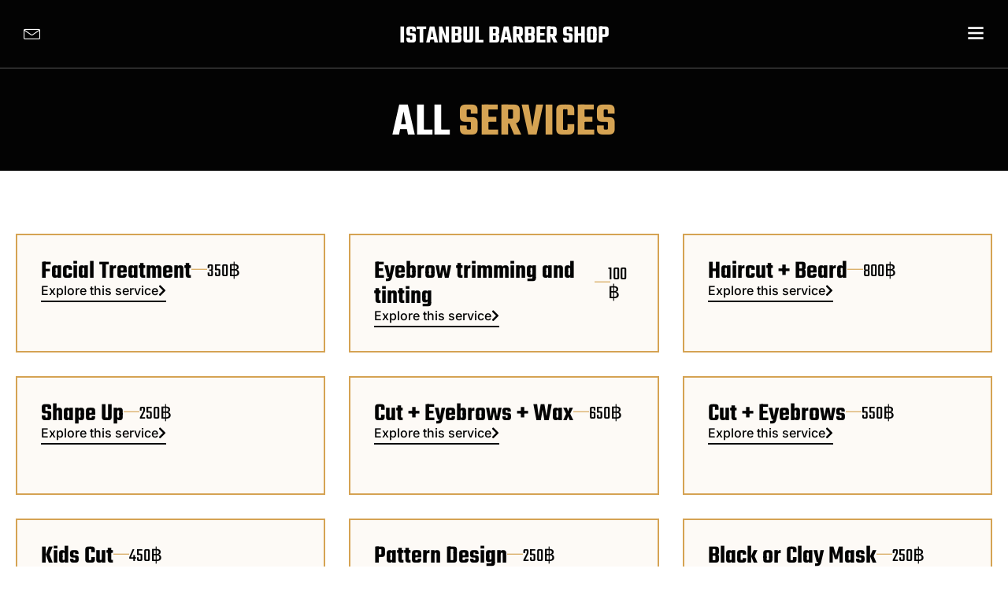

--- FILE ---
content_type: text/html; charset=UTF-8
request_url: https://istanbulbarbershop.com/services/
body_size: 12201
content:
<!doctype html>
<html lang="en-US" prefix="og: https://ogp.me/ns#">
<head>
	<meta charset="UTF-8">
	<meta name="viewport" content="width=device-width, initial-scale=1">
	<link rel="profile" href="https://gmpg.org/xfn/11">
		<style>img:is([sizes="auto" i], [sizes^="auto," i]) { contain-intrinsic-size: 3000px 1500px }</style>
	
<!-- Search Engine Optimization by Rank Math PRO - https://rankmath.com/ -->
<title>services Archive - Istanbul Barber Shop</title>
<meta name="description" content="services Archive - Istanbul Barber Shop"/>
<meta name="robots" content="index, follow, max-snippet:-1, max-video-preview:-1, max-image-preview:large"/>
<link rel="canonical" href="https://istanbulbarbershop.com/services/" />
<link rel="next" href="https://istanbulbarbershop.com/services/page/2/" />
<meta property="og:locale" content="en_US" />
<meta property="og:type" content="article" />
<meta property="og:title" content="services Archive - Istanbul Barber Shop" />
<meta property="og:description" content="services Archive - Istanbul Barber Shop" />
<meta property="og:url" content="https://istanbulbarbershop.com/services/" />
<meta property="og:site_name" content="Istanbul Barber Shop" />
<meta name="twitter:card" content="summary_large_image" />
<meta name="twitter:title" content="services Archive - Istanbul Barber Shop" />
<meta name="twitter:description" content="services Archive - Istanbul Barber Shop" />
<script type="application/ld+json" class="rank-math-schema-pro">{"@context":"https://schema.org","@graph":[{"@type":"HairSalon","@id":"https://istanbulbarbershop.com/#organization","name":"Istanbul Barber Shop","url":"https://istanbulbarbershop.com","openingHours":["Monday,Tuesday,Wednesday,Thursday,Friday,Saturday,Sunday 09:00-17:00"]},{"@type":"WebSite","@id":"https://istanbulbarbershop.com/#website","url":"https://istanbulbarbershop.com","name":"Istanbul Barber Shop","publisher":{"@id":"https://istanbulbarbershop.com/#organization"},"inLanguage":"en-US"},{"@type":"BreadcrumbList","@id":"https://istanbulbarbershop.com/services/#breadcrumb","itemListElement":[{"@type":"ListItem","position":"1","item":{"@id":"https://istanbulbarbershop.com","name":"Home"}},{"@type":"ListItem","position":"2","item":{"@id":"https://istanbulbarbershop.com/services/","name":"services"}}]},{"@type":"CollectionPage","@id":"https://istanbulbarbershop.com/services/#webpage","url":"https://istanbulbarbershop.com/services/","name":"services Archive - Istanbul Barber Shop","isPartOf":{"@id":"https://istanbulbarbershop.com/#website"},"inLanguage":"en-US","breadcrumb":{"@id":"https://istanbulbarbershop.com/services/#breadcrumb"}}]}</script>
<!-- /Rank Math WordPress SEO plugin -->

<link rel="alternate" type="application/rss+xml" title="Istanbul Barber Shop &raquo; Feed" href="https://istanbulbarbershop.com/feed/" />
<link rel="alternate" type="application/rss+xml" title="Istanbul Barber Shop &raquo; Comments Feed" href="https://istanbulbarbershop.com/comments/feed/" />
<link rel="alternate" type="application/rss+xml" title="Istanbul Barber Shop &raquo; services Feed" href="https://istanbulbarbershop.com/services/feed/" />
<script>
window._wpemojiSettings = {"baseUrl":"https:\/\/s.w.org\/images\/core\/emoji\/16.0.1\/72x72\/","ext":".png","svgUrl":"https:\/\/s.w.org\/images\/core\/emoji\/16.0.1\/svg\/","svgExt":".svg","source":{"concatemoji":"https:\/\/istanbulbarbershop.com\/wp-includes\/js\/wp-emoji-release.min.js?ver=6.8.3"}};
/*! This file is auto-generated */
!function(s,n){var o,i,e;function c(e){try{var t={supportTests:e,timestamp:(new Date).valueOf()};sessionStorage.setItem(o,JSON.stringify(t))}catch(e){}}function p(e,t,n){e.clearRect(0,0,e.canvas.width,e.canvas.height),e.fillText(t,0,0);var t=new Uint32Array(e.getImageData(0,0,e.canvas.width,e.canvas.height).data),a=(e.clearRect(0,0,e.canvas.width,e.canvas.height),e.fillText(n,0,0),new Uint32Array(e.getImageData(0,0,e.canvas.width,e.canvas.height).data));return t.every(function(e,t){return e===a[t]})}function u(e,t){e.clearRect(0,0,e.canvas.width,e.canvas.height),e.fillText(t,0,0);for(var n=e.getImageData(16,16,1,1),a=0;a<n.data.length;a++)if(0!==n.data[a])return!1;return!0}function f(e,t,n,a){switch(t){case"flag":return n(e,"\ud83c\udff3\ufe0f\u200d\u26a7\ufe0f","\ud83c\udff3\ufe0f\u200b\u26a7\ufe0f")?!1:!n(e,"\ud83c\udde8\ud83c\uddf6","\ud83c\udde8\u200b\ud83c\uddf6")&&!n(e,"\ud83c\udff4\udb40\udc67\udb40\udc62\udb40\udc65\udb40\udc6e\udb40\udc67\udb40\udc7f","\ud83c\udff4\u200b\udb40\udc67\u200b\udb40\udc62\u200b\udb40\udc65\u200b\udb40\udc6e\u200b\udb40\udc67\u200b\udb40\udc7f");case"emoji":return!a(e,"\ud83e\udedf")}return!1}function g(e,t,n,a){var r="undefined"!=typeof WorkerGlobalScope&&self instanceof WorkerGlobalScope?new OffscreenCanvas(300,150):s.createElement("canvas"),o=r.getContext("2d",{willReadFrequently:!0}),i=(o.textBaseline="top",o.font="600 32px Arial",{});return e.forEach(function(e){i[e]=t(o,e,n,a)}),i}function t(e){var t=s.createElement("script");t.src=e,t.defer=!0,s.head.appendChild(t)}"undefined"!=typeof Promise&&(o="wpEmojiSettingsSupports",i=["flag","emoji"],n.supports={everything:!0,everythingExceptFlag:!0},e=new Promise(function(e){s.addEventListener("DOMContentLoaded",e,{once:!0})}),new Promise(function(t){var n=function(){try{var e=JSON.parse(sessionStorage.getItem(o));if("object"==typeof e&&"number"==typeof e.timestamp&&(new Date).valueOf()<e.timestamp+604800&&"object"==typeof e.supportTests)return e.supportTests}catch(e){}return null}();if(!n){if("undefined"!=typeof Worker&&"undefined"!=typeof OffscreenCanvas&&"undefined"!=typeof URL&&URL.createObjectURL&&"undefined"!=typeof Blob)try{var e="postMessage("+g.toString()+"("+[JSON.stringify(i),f.toString(),p.toString(),u.toString()].join(",")+"));",a=new Blob([e],{type:"text/javascript"}),r=new Worker(URL.createObjectURL(a),{name:"wpTestEmojiSupports"});return void(r.onmessage=function(e){c(n=e.data),r.terminate(),t(n)})}catch(e){}c(n=g(i,f,p,u))}t(n)}).then(function(e){for(var t in e)n.supports[t]=e[t],n.supports.everything=n.supports.everything&&n.supports[t],"flag"!==t&&(n.supports.everythingExceptFlag=n.supports.everythingExceptFlag&&n.supports[t]);n.supports.everythingExceptFlag=n.supports.everythingExceptFlag&&!n.supports.flag,n.DOMReady=!1,n.readyCallback=function(){n.DOMReady=!0}}).then(function(){return e}).then(function(){var e;n.supports.everything||(n.readyCallback(),(e=n.source||{}).concatemoji?t(e.concatemoji):e.wpemoji&&e.twemoji&&(t(e.twemoji),t(e.wpemoji)))}))}((window,document),window._wpemojiSettings);
</script>
<style id='wp-emoji-styles-inline-css'>

	img.wp-smiley, img.emoji {
		display: inline !important;
		border: none !important;
		box-shadow: none !important;
		height: 1em !important;
		width: 1em !important;
		margin: 0 0.07em !important;
		vertical-align: -0.1em !important;
		background: none !important;
		padding: 0 !important;
	}
</style>
<link rel='stylesheet' id='wp-block-library-css' href='https://istanbulbarbershop.com/wp-includes/css/dist/block-library/style.min.css?ver=6.8.3' media='all' />
<style id='global-styles-inline-css'>
:root{--wp--preset--aspect-ratio--square: 1;--wp--preset--aspect-ratio--4-3: 4/3;--wp--preset--aspect-ratio--3-4: 3/4;--wp--preset--aspect-ratio--3-2: 3/2;--wp--preset--aspect-ratio--2-3: 2/3;--wp--preset--aspect-ratio--16-9: 16/9;--wp--preset--aspect-ratio--9-16: 9/16;--wp--preset--color--black: #000000;--wp--preset--color--cyan-bluish-gray: #abb8c3;--wp--preset--color--white: #ffffff;--wp--preset--color--pale-pink: #f78da7;--wp--preset--color--vivid-red: #cf2e2e;--wp--preset--color--luminous-vivid-orange: #ff6900;--wp--preset--color--luminous-vivid-amber: #fcb900;--wp--preset--color--light-green-cyan: #7bdcb5;--wp--preset--color--vivid-green-cyan: #00d084;--wp--preset--color--pale-cyan-blue: #8ed1fc;--wp--preset--color--vivid-cyan-blue: #0693e3;--wp--preset--color--vivid-purple: #9b51e0;--wp--preset--gradient--vivid-cyan-blue-to-vivid-purple: linear-gradient(135deg,rgba(6,147,227,1) 0%,rgb(155,81,224) 100%);--wp--preset--gradient--light-green-cyan-to-vivid-green-cyan: linear-gradient(135deg,rgb(122,220,180) 0%,rgb(0,208,130) 100%);--wp--preset--gradient--luminous-vivid-amber-to-luminous-vivid-orange: linear-gradient(135deg,rgba(252,185,0,1) 0%,rgba(255,105,0,1) 100%);--wp--preset--gradient--luminous-vivid-orange-to-vivid-red: linear-gradient(135deg,rgba(255,105,0,1) 0%,rgb(207,46,46) 100%);--wp--preset--gradient--very-light-gray-to-cyan-bluish-gray: linear-gradient(135deg,rgb(238,238,238) 0%,rgb(169,184,195) 100%);--wp--preset--gradient--cool-to-warm-spectrum: linear-gradient(135deg,rgb(74,234,220) 0%,rgb(151,120,209) 20%,rgb(207,42,186) 40%,rgb(238,44,130) 60%,rgb(251,105,98) 80%,rgb(254,248,76) 100%);--wp--preset--gradient--blush-light-purple: linear-gradient(135deg,rgb(255,206,236) 0%,rgb(152,150,240) 100%);--wp--preset--gradient--blush-bordeaux: linear-gradient(135deg,rgb(254,205,165) 0%,rgb(254,45,45) 50%,rgb(107,0,62) 100%);--wp--preset--gradient--luminous-dusk: linear-gradient(135deg,rgb(255,203,112) 0%,rgb(199,81,192) 50%,rgb(65,88,208) 100%);--wp--preset--gradient--pale-ocean: linear-gradient(135deg,rgb(255,245,203) 0%,rgb(182,227,212) 50%,rgb(51,167,181) 100%);--wp--preset--gradient--electric-grass: linear-gradient(135deg,rgb(202,248,128) 0%,rgb(113,206,126) 100%);--wp--preset--gradient--midnight: linear-gradient(135deg,rgb(2,3,129) 0%,rgb(40,116,252) 100%);--wp--preset--font-size--small: 13px;--wp--preset--font-size--medium: 20px;--wp--preset--font-size--large: 36px;--wp--preset--font-size--x-large: 42px;--wp--preset--spacing--20: 0.44rem;--wp--preset--spacing--30: 0.67rem;--wp--preset--spacing--40: 1rem;--wp--preset--spacing--50: 1.5rem;--wp--preset--spacing--60: 2.25rem;--wp--preset--spacing--70: 3.38rem;--wp--preset--spacing--80: 5.06rem;--wp--preset--shadow--natural: 6px 6px 9px rgba(0, 0, 0, 0.2);--wp--preset--shadow--deep: 12px 12px 50px rgba(0, 0, 0, 0.4);--wp--preset--shadow--sharp: 6px 6px 0px rgba(0, 0, 0, 0.2);--wp--preset--shadow--outlined: 6px 6px 0px -3px rgba(255, 255, 255, 1), 6px 6px rgba(0, 0, 0, 1);--wp--preset--shadow--crisp: 6px 6px 0px rgba(0, 0, 0, 1);}:root { --wp--style--global--content-size: 800px;--wp--style--global--wide-size: 1200px; }:where(body) { margin: 0; }.wp-site-blocks > .alignleft { float: left; margin-right: 2em; }.wp-site-blocks > .alignright { float: right; margin-left: 2em; }.wp-site-blocks > .aligncenter { justify-content: center; margin-left: auto; margin-right: auto; }:where(.wp-site-blocks) > * { margin-block-start: 24px; margin-block-end: 0; }:where(.wp-site-blocks) > :first-child { margin-block-start: 0; }:where(.wp-site-blocks) > :last-child { margin-block-end: 0; }:root { --wp--style--block-gap: 24px; }:root :where(.is-layout-flow) > :first-child{margin-block-start: 0;}:root :where(.is-layout-flow) > :last-child{margin-block-end: 0;}:root :where(.is-layout-flow) > *{margin-block-start: 24px;margin-block-end: 0;}:root :where(.is-layout-constrained) > :first-child{margin-block-start: 0;}:root :where(.is-layout-constrained) > :last-child{margin-block-end: 0;}:root :where(.is-layout-constrained) > *{margin-block-start: 24px;margin-block-end: 0;}:root :where(.is-layout-flex){gap: 24px;}:root :where(.is-layout-grid){gap: 24px;}.is-layout-flow > .alignleft{float: left;margin-inline-start: 0;margin-inline-end: 2em;}.is-layout-flow > .alignright{float: right;margin-inline-start: 2em;margin-inline-end: 0;}.is-layout-flow > .aligncenter{margin-left: auto !important;margin-right: auto !important;}.is-layout-constrained > .alignleft{float: left;margin-inline-start: 0;margin-inline-end: 2em;}.is-layout-constrained > .alignright{float: right;margin-inline-start: 2em;margin-inline-end: 0;}.is-layout-constrained > .aligncenter{margin-left: auto !important;margin-right: auto !important;}.is-layout-constrained > :where(:not(.alignleft):not(.alignright):not(.alignfull)){max-width: var(--wp--style--global--content-size);margin-left: auto !important;margin-right: auto !important;}.is-layout-constrained > .alignwide{max-width: var(--wp--style--global--wide-size);}body .is-layout-flex{display: flex;}.is-layout-flex{flex-wrap: wrap;align-items: center;}.is-layout-flex > :is(*, div){margin: 0;}body .is-layout-grid{display: grid;}.is-layout-grid > :is(*, div){margin: 0;}body{padding-top: 0px;padding-right: 0px;padding-bottom: 0px;padding-left: 0px;}a:where(:not(.wp-element-button)){text-decoration: underline;}:root :where(.wp-element-button, .wp-block-button__link){background-color: #32373c;border-width: 0;color: #fff;font-family: inherit;font-size: inherit;line-height: inherit;padding: calc(0.667em + 2px) calc(1.333em + 2px);text-decoration: none;}.has-black-color{color: var(--wp--preset--color--black) !important;}.has-cyan-bluish-gray-color{color: var(--wp--preset--color--cyan-bluish-gray) !important;}.has-white-color{color: var(--wp--preset--color--white) !important;}.has-pale-pink-color{color: var(--wp--preset--color--pale-pink) !important;}.has-vivid-red-color{color: var(--wp--preset--color--vivid-red) !important;}.has-luminous-vivid-orange-color{color: var(--wp--preset--color--luminous-vivid-orange) !important;}.has-luminous-vivid-amber-color{color: var(--wp--preset--color--luminous-vivid-amber) !important;}.has-light-green-cyan-color{color: var(--wp--preset--color--light-green-cyan) !important;}.has-vivid-green-cyan-color{color: var(--wp--preset--color--vivid-green-cyan) !important;}.has-pale-cyan-blue-color{color: var(--wp--preset--color--pale-cyan-blue) !important;}.has-vivid-cyan-blue-color{color: var(--wp--preset--color--vivid-cyan-blue) !important;}.has-vivid-purple-color{color: var(--wp--preset--color--vivid-purple) !important;}.has-black-background-color{background-color: var(--wp--preset--color--black) !important;}.has-cyan-bluish-gray-background-color{background-color: var(--wp--preset--color--cyan-bluish-gray) !important;}.has-white-background-color{background-color: var(--wp--preset--color--white) !important;}.has-pale-pink-background-color{background-color: var(--wp--preset--color--pale-pink) !important;}.has-vivid-red-background-color{background-color: var(--wp--preset--color--vivid-red) !important;}.has-luminous-vivid-orange-background-color{background-color: var(--wp--preset--color--luminous-vivid-orange) !important;}.has-luminous-vivid-amber-background-color{background-color: var(--wp--preset--color--luminous-vivid-amber) !important;}.has-light-green-cyan-background-color{background-color: var(--wp--preset--color--light-green-cyan) !important;}.has-vivid-green-cyan-background-color{background-color: var(--wp--preset--color--vivid-green-cyan) !important;}.has-pale-cyan-blue-background-color{background-color: var(--wp--preset--color--pale-cyan-blue) !important;}.has-vivid-cyan-blue-background-color{background-color: var(--wp--preset--color--vivid-cyan-blue) !important;}.has-vivid-purple-background-color{background-color: var(--wp--preset--color--vivid-purple) !important;}.has-black-border-color{border-color: var(--wp--preset--color--black) !important;}.has-cyan-bluish-gray-border-color{border-color: var(--wp--preset--color--cyan-bluish-gray) !important;}.has-white-border-color{border-color: var(--wp--preset--color--white) !important;}.has-pale-pink-border-color{border-color: var(--wp--preset--color--pale-pink) !important;}.has-vivid-red-border-color{border-color: var(--wp--preset--color--vivid-red) !important;}.has-luminous-vivid-orange-border-color{border-color: var(--wp--preset--color--luminous-vivid-orange) !important;}.has-luminous-vivid-amber-border-color{border-color: var(--wp--preset--color--luminous-vivid-amber) !important;}.has-light-green-cyan-border-color{border-color: var(--wp--preset--color--light-green-cyan) !important;}.has-vivid-green-cyan-border-color{border-color: var(--wp--preset--color--vivid-green-cyan) !important;}.has-pale-cyan-blue-border-color{border-color: var(--wp--preset--color--pale-cyan-blue) !important;}.has-vivid-cyan-blue-border-color{border-color: var(--wp--preset--color--vivid-cyan-blue) !important;}.has-vivid-purple-border-color{border-color: var(--wp--preset--color--vivid-purple) !important;}.has-vivid-cyan-blue-to-vivid-purple-gradient-background{background: var(--wp--preset--gradient--vivid-cyan-blue-to-vivid-purple) !important;}.has-light-green-cyan-to-vivid-green-cyan-gradient-background{background: var(--wp--preset--gradient--light-green-cyan-to-vivid-green-cyan) !important;}.has-luminous-vivid-amber-to-luminous-vivid-orange-gradient-background{background: var(--wp--preset--gradient--luminous-vivid-amber-to-luminous-vivid-orange) !important;}.has-luminous-vivid-orange-to-vivid-red-gradient-background{background: var(--wp--preset--gradient--luminous-vivid-orange-to-vivid-red) !important;}.has-very-light-gray-to-cyan-bluish-gray-gradient-background{background: var(--wp--preset--gradient--very-light-gray-to-cyan-bluish-gray) !important;}.has-cool-to-warm-spectrum-gradient-background{background: var(--wp--preset--gradient--cool-to-warm-spectrum) !important;}.has-blush-light-purple-gradient-background{background: var(--wp--preset--gradient--blush-light-purple) !important;}.has-blush-bordeaux-gradient-background{background: var(--wp--preset--gradient--blush-bordeaux) !important;}.has-luminous-dusk-gradient-background{background: var(--wp--preset--gradient--luminous-dusk) !important;}.has-pale-ocean-gradient-background{background: var(--wp--preset--gradient--pale-ocean) !important;}.has-electric-grass-gradient-background{background: var(--wp--preset--gradient--electric-grass) !important;}.has-midnight-gradient-background{background: var(--wp--preset--gradient--midnight) !important;}.has-small-font-size{font-size: var(--wp--preset--font-size--small) !important;}.has-medium-font-size{font-size: var(--wp--preset--font-size--medium) !important;}.has-large-font-size{font-size: var(--wp--preset--font-size--large) !important;}.has-x-large-font-size{font-size: var(--wp--preset--font-size--x-large) !important;}
:root :where(.wp-block-pullquote){font-size: 1.5em;line-height: 1.6;}
</style>
<link rel='stylesheet' id='wp-components-css' href='https://istanbulbarbershop.com/wp-includes/css/dist/components/style.min.css?ver=6.8.3' media='all' />
<link rel='stylesheet' id='godaddy-styles-css' href='https://istanbulbarbershop.com/wp-content/mu-plugins/vendor/wpex/godaddy-launch/includes/Dependencies/GoDaddy/Styles/build/latest.css?ver=2.0.2' media='all' />
<link rel='stylesheet' id='hello-elementor-css' href='https://istanbulbarbershop.com/wp-content/themes/hello-elementor/assets/css/reset.css?ver=3.4.5' media='all' />
<link rel='stylesheet' id='hello-elementor-theme-style-css' href='https://istanbulbarbershop.com/wp-content/themes/hello-elementor/assets/css/theme.css?ver=3.4.5' media='all' />
<link rel='stylesheet' id='hello-elementor-header-footer-css' href='https://istanbulbarbershop.com/wp-content/themes/hello-elementor/assets/css/header-footer.css?ver=3.4.5' media='all' />
<link rel='stylesheet' id='elementor-frontend-css' href='https://istanbulbarbershop.com/wp-content/plugins/elementor/assets/css/frontend.min.css?ver=3.34.1' media='all' />
<link rel='stylesheet' id='elementor-post-6-css' href='https://istanbulbarbershop.com/wp-content/uploads/elementor/css/post-6.css?ver=1768511463' media='all' />
<link rel='stylesheet' id='widget-heading-css' href='https://istanbulbarbershop.com/wp-content/plugins/elementor/assets/css/widget-heading.min.css?ver=3.34.1' media='all' />
<link rel='stylesheet' id='e-sticky-css' href='https://istanbulbarbershop.com/wp-content/plugins/elementor-pro/assets/css/modules/sticky.min.css?ver=3.34.0' media='all' />
<link rel='stylesheet' id='widget-divider-css' href='https://istanbulbarbershop.com/wp-content/plugins/elementor/assets/css/widget-divider.min.css?ver=3.34.1' media='all' />
<link rel='stylesheet' id='widget-nav-menu-css' href='https://istanbulbarbershop.com/wp-content/plugins/elementor-pro/assets/css/widget-nav-menu.min.css?ver=3.34.0' media='all' />
<link rel='stylesheet' id='widget-social-icons-css' href='https://istanbulbarbershop.com/wp-content/plugins/elementor/assets/css/widget-social-icons.min.css?ver=3.34.1' media='all' />
<link rel='stylesheet' id='e-apple-webkit-css' href='https://istanbulbarbershop.com/wp-content/plugins/elementor/assets/css/conditionals/apple-webkit.min.css?ver=3.34.1' media='all' />
<link rel='stylesheet' id='widget-loop-common-css' href='https://istanbulbarbershop.com/wp-content/plugins/elementor-pro/assets/css/widget-loop-common.min.css?ver=3.34.0' media='all' />
<link rel='stylesheet' id='widget-loop-grid-css' href='https://istanbulbarbershop.com/wp-content/plugins/elementor-pro/assets/css/widget-loop-grid.min.css?ver=3.34.0' media='all' />
<link rel='stylesheet' id='elementor-icons-css' href='https://istanbulbarbershop.com/wp-content/plugins/elementor/assets/lib/eicons/css/elementor-icons.min.css?ver=5.45.0' media='all' />
<link rel='stylesheet' id='she-header-style-css' href='https://istanbulbarbershop.com/wp-content/plugins/sticky-header-effects-for-elementor/assets/css/she-header-style.css?ver=2.1.6' media='all' />
<link rel='stylesheet' id='elementor-post-92-css' href='https://istanbulbarbershop.com/wp-content/uploads/elementor/css/post-92.css?ver=1768511890' media='all' />
<link rel='stylesheet' id='elementor-post-89-css' href='https://istanbulbarbershop.com/wp-content/uploads/elementor/css/post-89.css?ver=1768511464' media='all' />
<link rel='stylesheet' id='elementor-post-149-css' href='https://istanbulbarbershop.com/wp-content/uploads/elementor/css/post-149.css?ver=1768522165' media='all' />
<link rel='stylesheet' id='elementor-gf-local-teko-css' href='https://istanbulbarbershop.com/wp-content/uploads/elementor/google-fonts/css/teko.css?ver=1742238076' media='all' />
<link rel='stylesheet' id='elementor-gf-local-inter-css' href='https://istanbulbarbershop.com/wp-content/uploads/elementor/google-fonts/css/inter.css?ver=1742238246' media='all' />
<link rel='stylesheet' id='elementor-icons-skb_cife-linearicons-icon-css' href='https://istanbulbarbershop.com/wp-content/plugins/skyboot-custom-icons-for-elementor/assets/css/linearicons.css?ver=1.1.0' media='all' />
<link rel='stylesheet' id='elementor-icons-skb_cife-themify-icon-css' href='https://istanbulbarbershop.com/wp-content/plugins/skyboot-custom-icons-for-elementor/assets/css/themify.css?ver=1.1.0' media='all' />
<link rel='stylesheet' id='elementor-icons-shared-0-css' href='https://istanbulbarbershop.com/wp-content/plugins/elementor/assets/lib/font-awesome/css/fontawesome.min.css?ver=5.15.3' media='all' />
<link rel='stylesheet' id='elementor-icons-fa-solid-css' href='https://istanbulbarbershop.com/wp-content/plugins/elementor/assets/lib/font-awesome/css/solid.min.css?ver=5.15.3' media='all' />
<link rel='stylesheet' id='elementor-icons-fa-brands-css' href='https://istanbulbarbershop.com/wp-content/plugins/elementor/assets/lib/font-awesome/css/brands.min.css?ver=5.15.3' media='all' />
<script src="https://istanbulbarbershop.com/wp-includes/js/jquery/jquery.min.js?ver=3.7.1" id="jquery-core-js"></script>
<script src="https://istanbulbarbershop.com/wp-includes/js/jquery/jquery-migrate.min.js?ver=3.4.1" id="jquery-migrate-js"></script>
<script src="https://istanbulbarbershop.com/wp-content/plugins/sticky-header-effects-for-elementor/assets/js/she-header.js?ver=2.1.6" id="she-header-js"></script>
<link rel="https://api.w.org/" href="https://istanbulbarbershop.com/wp-json/" /><link rel="EditURI" type="application/rsd+xml" title="RSD" href="https://istanbulbarbershop.com/xmlrpc.php?rsd" />
<meta name="ti-site-data" content="eyJyIjoiMTowITc6MCEzMDowIiwibyI6Imh0dHBzOlwvXC9pc3RhbmJ1bGJhcmJlcnNob3AuY29tXC93cC1hZG1pblwvYWRtaW4tYWpheC5waHA/YWN0aW9uPXRpX29ubGluZV91c2Vyc19nb29nbGUmYW1wO3A9JTJGc2VydmljZXMlMkYmYW1wO193cG5vbmNlPWZmNDAyMWNjNDMifQ==" /><meta name="generator" content="Elementor 3.34.1; features: additional_custom_breakpoints; settings: css_print_method-external, google_font-enabled, font_display-swap">
<meta name="google-site-verification" content="JrslrtI0jxyFJpedHC-34Vu5BYikB3XicZN_tubSQQc" />
<!-- Google tag (gtag.js) -->
<script async src="https://www.googletagmanager.com/gtag/js?id=G-BGM0EXC1GJ"></script>
<script>
  window.dataLayer = window.dataLayer || [];
  function gtag(){dataLayer.push(arguments);}
  gtag('js', new Date());

  gtag('config', 'G-BGM0EXC1GJ');
</script>
			<style>
				.e-con.e-parent:nth-of-type(n+4):not(.e-lazyloaded):not(.e-no-lazyload),
				.e-con.e-parent:nth-of-type(n+4):not(.e-lazyloaded):not(.e-no-lazyload) * {
					background-image: none !important;
				}
				@media screen and (max-height: 1024px) {
					.e-con.e-parent:nth-of-type(n+3):not(.e-lazyloaded):not(.e-no-lazyload),
					.e-con.e-parent:nth-of-type(n+3):not(.e-lazyloaded):not(.e-no-lazyload) * {
						background-image: none !important;
					}
				}
				@media screen and (max-height: 640px) {
					.e-con.e-parent:nth-of-type(n+2):not(.e-lazyloaded):not(.e-no-lazyload),
					.e-con.e-parent:nth-of-type(n+2):not(.e-lazyloaded):not(.e-no-lazyload) * {
						background-image: none !important;
					}
				}
			</style>
			<link rel="icon" href="https://istanbulbarbershop.com/wp-content/uploads/2025/12/cropped-istanbul-barber-shop-favicon-32x32.png" sizes="32x32" />
<link rel="icon" href="https://istanbulbarbershop.com/wp-content/uploads/2025/12/cropped-istanbul-barber-shop-favicon-192x192.png" sizes="192x192" />
<link rel="apple-touch-icon" href="https://istanbulbarbershop.com/wp-content/uploads/2025/12/cropped-istanbul-barber-shop-favicon-180x180.png" />
<meta name="msapplication-TileImage" content="https://istanbulbarbershop.com/wp-content/uploads/2025/12/cropped-istanbul-barber-shop-favicon-270x270.png" />
</head>
<body class="archive post-type-archive post-type-archive-services wp-embed-responsive wp-theme-hello-elementor hello-elementor-default elementor-page-149 elementor-default elementor-template-full-width elementor-kit-6">


<a class="skip-link screen-reader-text" href="#content">Skip to content</a>

		<header data-elementor-type="header" data-elementor-id="92" class="elementor elementor-92 elementor-location-header" data-elementor-post-type="elementor_library">
			<div class="elementor-element elementor-element-caa1e8a e-flex e-con-boxed e-con e-parent" data-id="caa1e8a" data-element_type="container" data-settings="{&quot;background_background&quot;:&quot;classic&quot;,&quot;sticky&quot;:&quot;top&quot;,&quot;sticky_on&quot;:[&quot;desktop&quot;,&quot;tablet&quot;,&quot;mobile&quot;],&quot;sticky_offset&quot;:0,&quot;sticky_effects_offset&quot;:0,&quot;sticky_anchor_link_offset&quot;:0}">
					<div class="e-con-inner">
		<div class="elementor-element elementor-element-bbf2b81 e-con-full e-flex e-con e-child" data-id="bbf2b81" data-element_type="container">
				<div class="elementor-element elementor-element-d85db27 elementor-view-default elementor-widget elementor-widget-icon" data-id="d85db27" data-element_type="widget" data-widget_type="icon.default">
				<div class="elementor-widget-container">
							<div class="elementor-icon-wrapper">
			<a class="elementor-icon" href="https://istanbulbarbershop.com/contact/">
			<i aria-hidden="true" class="lnr lnr-envelope"></i>			</a>
		</div>
						</div>
				</div>
				</div>
		<div class="elementor-element elementor-element-3179c35 e-con-full e-flex e-con e-child" data-id="3179c35" data-element_type="container">
				<div class="elementor-element elementor-element-f533e7c elementor-widget elementor-widget-heading" data-id="f533e7c" data-element_type="widget" data-widget_type="heading.default">
				<div class="elementor-widget-container">
					<h2 class="elementor-heading-title elementor-size-default"><a href="https://istanbulbarbershop.com/">ISTANBUL BARBER SHOP</a></h2>				</div>
				</div>
				</div>
		<div class="elementor-element elementor-element-0b6e819 e-con-full e-flex e-con e-child" data-id="0b6e819" data-element_type="container">
				<div class="elementor-element elementor-element-c1b8447 elementor-view-default elementor-widget elementor-widget-icon" data-id="c1b8447" data-element_type="widget" data-widget_type="icon.default">
				<div class="elementor-widget-container">
							<div class="elementor-icon-wrapper">
			<a class="elementor-icon" href="#elementor-action%3Aaction%3Dpopup%3Aopen%26settings%3DeyJpZCI6Ijk5IiwidG9nZ2xlIjp0cnVlfQ%3D%3D">
			<i aria-hidden="true" class=" ti-menu"></i>			</a>
		</div>
						</div>
				</div>
				</div>
					</div>
				</div>
				</header>
				<div data-elementor-type="archive" data-elementor-id="149" class="elementor elementor-149 elementor-location-archive" data-elementor-post-type="elementor_library">
			<div class="elementor-element elementor-element-019b9ff e-flex e-con-boxed e-con e-parent" data-id="019b9ff" data-element_type="container" data-settings="{&quot;background_background&quot;:&quot;classic&quot;}">
					<div class="e-con-inner">
				<div class="elementor-element elementor-element-4b5e3ac elementor-widget elementor-widget-heading" data-id="4b5e3ac" data-element_type="widget" data-widget_type="heading.default">
				<div class="elementor-widget-container">
					<h1 class="elementor-heading-title elementor-size-default">ALL <font color="#D5A353">SERVICES</font></h1>				</div>
				</div>
					</div>
				</div>
		<div class="elementor-element elementor-element-30e3d43 e-flex e-con-boxed e-con e-parent" data-id="30e3d43" data-element_type="container">
					<div class="e-con-inner">
				<div class="elementor-element elementor-element-524c8d1 elementor-grid-3 elementor-grid-tablet-2 elementor-grid-mobile-1 elementor-widget elementor-widget-loop-grid" data-id="524c8d1" data-element_type="widget" data-settings="{&quot;template_id&quot;:&quot;141&quot;,&quot;columns&quot;:3,&quot;_skin&quot;:&quot;post&quot;,&quot;columns_tablet&quot;:&quot;2&quot;,&quot;columns_mobile&quot;:&quot;1&quot;,&quot;edit_handle_selector&quot;:&quot;[data-elementor-type=\&quot;loop-item\&quot;]&quot;,&quot;row_gap&quot;:{&quot;unit&quot;:&quot;px&quot;,&quot;size&quot;:&quot;&quot;,&quot;sizes&quot;:[]},&quot;row_gap_tablet&quot;:{&quot;unit&quot;:&quot;px&quot;,&quot;size&quot;:&quot;&quot;,&quot;sizes&quot;:[]},&quot;row_gap_mobile&quot;:{&quot;unit&quot;:&quot;px&quot;,&quot;size&quot;:&quot;&quot;,&quot;sizes&quot;:[]}}" data-widget_type="loop-grid.post">
				<div class="elementor-widget-container">
							<div class="elementor-loop-container elementor-grid" role="list">
		<style id="loop-141">.elementor-141 .elementor-element.elementor-element-e5e5503{--display:flex;--flex-direction:column;--container-widget-width:100%;--container-widget-height:initial;--container-widget-flex-grow:0;--container-widget-align-self:initial;--flex-wrap-mobile:wrap;border-style:solid;--border-style:solid;border-width:2px 2px 2px 2px;--border-top-width:2px;--border-right-width:2px;--border-bottom-width:2px;--border-left-width:2px;border-color:#D5A353;--border-color:#D5A353;--padding-top:30px;--padding-bottom:30px;--padding-left:30px;--padding-right:30px;}.elementor-141 .elementor-element.elementor-element-e5e5503:not(.elementor-motion-effects-element-type-background), .elementor-141 .elementor-element.elementor-element-e5e5503 > .elementor-motion-effects-container > .elementor-motion-effects-layer{background-color:#D5A3530D;}.elementor-141 .elementor-element.elementor-element-2856de8{--display:flex;--flex-direction:row;--container-widget-width:calc( ( 1 - var( --container-widget-flex-grow ) ) * 100% );--container-widget-height:100%;--container-widget-flex-grow:1;--container-widget-align-self:stretch;--flex-wrap-mobile:wrap;--align-items:center;--gap:15px 15px;--row-gap:15px;--column-gap:15px;--padding-top:0px;--padding-bottom:0px;--padding-left:0px;--padding-right:0px;}.elementor-widget-heading .elementor-heading-title{font-family:var( --e-global-typography-primary-font-family ), Sans-serif;font-weight:var( --e-global-typography-primary-font-weight );color:var( --e-global-color-primary );}.elementor-141 .elementor-element.elementor-element-b6bfe20 > .elementor-widget-container{margin:0px 0px -5px 0px;}.elementor-widget-icon.elementor-view-stacked .elementor-icon{background-color:var( --e-global-color-primary );}.elementor-widget-icon.elementor-view-framed .elementor-icon, .elementor-widget-icon.elementor-view-default .elementor-icon{color:var( --e-global-color-primary );border-color:var( --e-global-color-primary );}.elementor-widget-icon.elementor-view-framed .elementor-icon, .elementor-widget-icon.elementor-view-default .elementor-icon svg{fill:var( --e-global-color-primary );}.elementor-141 .elementor-element.elementor-element-fda7eab > .elementor-widget-container{margin:0px 0px -6px 0px;}.elementor-141 .elementor-element.elementor-element-fda7eab .elementor-icon-wrapper{text-align:center;}.elementor-141 .elementor-element.elementor-element-fda7eab.elementor-view-stacked .elementor-icon{background-color:var( --e-global-color-secondary );}.elementor-141 .elementor-element.elementor-element-fda7eab.elementor-view-framed .elementor-icon, .elementor-141 .elementor-element.elementor-element-fda7eab.elementor-view-default .elementor-icon{color:var( --e-global-color-secondary );border-color:var( --e-global-color-secondary );}.elementor-141 .elementor-element.elementor-element-fda7eab.elementor-view-framed .elementor-icon, .elementor-141 .elementor-element.elementor-element-fda7eab.elementor-view-default .elementor-icon svg{fill:var( --e-global-color-secondary );}.elementor-141 .elementor-element.elementor-element-fda7eab .elementor-icon{font-size:20px;}.elementor-141 .elementor-element.elementor-element-fda7eab .elementor-icon svg{height:20px;}.elementor-141 .elementor-element.elementor-element-bcdd0a7 > .elementor-widget-container{margin:0px 0px -5px 0px;}.elementor-141 .elementor-element.elementor-element-bcdd0a7 .elementor-heading-title{font-family:"Teko", Sans-serif;font-size:24px;font-weight:400;}.elementor-widget-button .elementor-button{background-color:var( --e-global-color-accent );font-family:var( --e-global-typography-accent-font-family ), Sans-serif;font-weight:var( --e-global-typography-accent-font-weight );}.elementor-141 .elementor-element.elementor-element-da9bf08 .elementor-button{background-color:#D5A35300;font-family:"Inter", Sans-serif;font-size:16px;font-weight:500;fill:var( --e-global-color-primary );color:var( --e-global-color-primary );border-style:solid;border-width:0px 0px 2px 0px;border-color:var( --e-global-color-primary );border-radius:0px 0px 0px 0px;padding:5px 0px 5px 0px;}.elementor-141 .elementor-element.elementor-element-da9bf08 .elementor-button:hover, .elementor-141 .elementor-element.elementor-element-da9bf08 .elementor-button:focus{background-color:#03030300;color:var( --e-global-color-secondary );border-color:var( --e-global-color-secondary );}.elementor-141 .elementor-element.elementor-element-da9bf08 > .elementor-widget-container{padding:0px 0px 0px 0px;}.elementor-141 .elementor-element.elementor-element-da9bf08 .elementor-button-content-wrapper{flex-direction:row-reverse;}.elementor-141 .elementor-element.elementor-element-da9bf08 .elementor-button:hover svg, .elementor-141 .elementor-element.elementor-element-da9bf08 .elementor-button:focus svg{fill:var( --e-global-color-secondary );}</style>		<div data-elementor-type="loop-item" data-elementor-id="141" class="elementor elementor-141 e-loop-item e-loop-item-367 post-367 services type-services status-publish has-post-thumbnail hentry" data-elementor-post-type="elementor_library" data-custom-edit-handle="1">
			<div class="elementor-element elementor-element-e5e5503 e-con-full e-flex e-con e-parent" data-id="e5e5503" data-element_type="container" data-settings="{&quot;background_background&quot;:&quot;classic&quot;}">
		<div class="elementor-element elementor-element-2856de8 e-flex e-con-boxed e-con e-child" data-id="2856de8" data-element_type="container">
					<div class="e-con-inner">
				<div class="elementor-element elementor-element-b6bfe20 elementor-widget elementor-widget-heading" data-id="b6bfe20" data-element_type="widget" data-widget_type="heading.default">
				<div class="elementor-widget-container">
					<h2 class="elementor-heading-title elementor-size-default">Facial Treatment</h2>				</div>
				</div>
				<div class="elementor-element elementor-element-fda7eab elementor-view-default elementor-widget elementor-widget-icon" data-id="fda7eab" data-element_type="widget" data-widget_type="icon.default">
				<div class="elementor-widget-container">
							<div class="elementor-icon-wrapper">
			<div class="elementor-icon">
			<i aria-hidden="true" class=" ti-layout-line-solid"></i>			</div>
		</div>
						</div>
				</div>
				<div class="elementor-element elementor-element-bcdd0a7 elementor-widget elementor-widget-heading" data-id="bcdd0a7" data-element_type="widget" data-widget_type="heading.default">
				<div class="elementor-widget-container">
					<h2 class="elementor-heading-title elementor-size-default">350฿</h2>				</div>
				</div>
					</div>
				</div>
				<div class="elementor-element elementor-element-da9bf08 elementor-align-left elementor-widget elementor-widget-button" data-id="da9bf08" data-element_type="widget" data-widget_type="button.default">
				<div class="elementor-widget-container">
									<div class="elementor-button-wrapper">
					<a class="elementor-button elementor-button-link elementor-size-sm" href="https://istanbulbarbershop.com/services/facial-treatme/">
						<span class="elementor-button-content-wrapper">
						<span class="elementor-button-icon">
				<i aria-hidden="true" class="fas fa-chevron-right"></i>			</span>
									<span class="elementor-button-text">Explore this service</span>
					</span>
					</a>
				</div>
								</div>
				</div>
				</div>
				</div>
				<div data-elementor-type="loop-item" data-elementor-id="141" class="elementor elementor-141 e-loop-item e-loop-item-366 post-366 services type-services status-publish has-post-thumbnail hentry" data-elementor-post-type="elementor_library" data-custom-edit-handle="1">
			<div class="elementor-element elementor-element-e5e5503 e-con-full e-flex e-con e-parent" data-id="e5e5503" data-element_type="container" data-settings="{&quot;background_background&quot;:&quot;classic&quot;}">
		<div class="elementor-element elementor-element-2856de8 e-flex e-con-boxed e-con e-child" data-id="2856de8" data-element_type="container">
					<div class="e-con-inner">
				<div class="elementor-element elementor-element-b6bfe20 elementor-widget elementor-widget-heading" data-id="b6bfe20" data-element_type="widget" data-widget_type="heading.default">
				<div class="elementor-widget-container">
					<h2 class="elementor-heading-title elementor-size-default">Eyebrow trimming and tinting</h2>				</div>
				</div>
				<div class="elementor-element elementor-element-fda7eab elementor-view-default elementor-widget elementor-widget-icon" data-id="fda7eab" data-element_type="widget" data-widget_type="icon.default">
				<div class="elementor-widget-container">
							<div class="elementor-icon-wrapper">
			<div class="elementor-icon">
			<i aria-hidden="true" class=" ti-layout-line-solid"></i>			</div>
		</div>
						</div>
				</div>
				<div class="elementor-element elementor-element-bcdd0a7 elementor-widget elementor-widget-heading" data-id="bcdd0a7" data-element_type="widget" data-widget_type="heading.default">
				<div class="elementor-widget-container">
					<h2 class="elementor-heading-title elementor-size-default">100฿</h2>				</div>
				</div>
					</div>
				</div>
				<div class="elementor-element elementor-element-da9bf08 elementor-align-left elementor-widget elementor-widget-button" data-id="da9bf08" data-element_type="widget" data-widget_type="button.default">
				<div class="elementor-widget-container">
									<div class="elementor-button-wrapper">
					<a class="elementor-button elementor-button-link elementor-size-sm" href="https://istanbulbarbershop.com/services/eyebrow-trimming-and-tinting/">
						<span class="elementor-button-content-wrapper">
						<span class="elementor-button-icon">
				<i aria-hidden="true" class="fas fa-chevron-right"></i>			</span>
									<span class="elementor-button-text">Explore this service</span>
					</span>
					</a>
				</div>
								</div>
				</div>
				</div>
				</div>
				<div data-elementor-type="loop-item" data-elementor-id="141" class="elementor elementor-141 e-loop-item e-loop-item-364 post-364 services type-services status-publish has-post-thumbnail hentry" data-elementor-post-type="elementor_library" data-custom-edit-handle="1">
			<div class="elementor-element elementor-element-e5e5503 e-con-full e-flex e-con e-parent" data-id="e5e5503" data-element_type="container" data-settings="{&quot;background_background&quot;:&quot;classic&quot;}">
		<div class="elementor-element elementor-element-2856de8 e-flex e-con-boxed e-con e-child" data-id="2856de8" data-element_type="container">
					<div class="e-con-inner">
				<div class="elementor-element elementor-element-b6bfe20 elementor-widget elementor-widget-heading" data-id="b6bfe20" data-element_type="widget" data-widget_type="heading.default">
				<div class="elementor-widget-container">
					<h2 class="elementor-heading-title elementor-size-default">Haircut + Beard</h2>				</div>
				</div>
				<div class="elementor-element elementor-element-fda7eab elementor-view-default elementor-widget elementor-widget-icon" data-id="fda7eab" data-element_type="widget" data-widget_type="icon.default">
				<div class="elementor-widget-container">
							<div class="elementor-icon-wrapper">
			<div class="elementor-icon">
			<i aria-hidden="true" class=" ti-layout-line-solid"></i>			</div>
		</div>
						</div>
				</div>
				<div class="elementor-element elementor-element-bcdd0a7 elementor-widget elementor-widget-heading" data-id="bcdd0a7" data-element_type="widget" data-widget_type="heading.default">
				<div class="elementor-widget-container">
					<h2 class="elementor-heading-title elementor-size-default">800฿</h2>				</div>
				</div>
					</div>
				</div>
				<div class="elementor-element elementor-element-da9bf08 elementor-align-left elementor-widget elementor-widget-button" data-id="da9bf08" data-element_type="widget" data-widget_type="button.default">
				<div class="elementor-widget-container">
									<div class="elementor-button-wrapper">
					<a class="elementor-button elementor-button-link elementor-size-sm" href="https://istanbulbarbershop.com/services/haircut-beard/">
						<span class="elementor-button-content-wrapper">
						<span class="elementor-button-icon">
				<i aria-hidden="true" class="fas fa-chevron-right"></i>			</span>
									<span class="elementor-button-text">Explore this service</span>
					</span>
					</a>
				</div>
								</div>
				</div>
				</div>
				</div>
				<div data-elementor-type="loop-item" data-elementor-id="141" class="elementor elementor-141 e-loop-item e-loop-item-362 post-362 services type-services status-publish has-post-thumbnail hentry" data-elementor-post-type="elementor_library" data-custom-edit-handle="1">
			<div class="elementor-element elementor-element-e5e5503 e-con-full e-flex e-con e-parent" data-id="e5e5503" data-element_type="container" data-settings="{&quot;background_background&quot;:&quot;classic&quot;}">
		<div class="elementor-element elementor-element-2856de8 e-flex e-con-boxed e-con e-child" data-id="2856de8" data-element_type="container">
					<div class="e-con-inner">
				<div class="elementor-element elementor-element-b6bfe20 elementor-widget elementor-widget-heading" data-id="b6bfe20" data-element_type="widget" data-widget_type="heading.default">
				<div class="elementor-widget-container">
					<h2 class="elementor-heading-title elementor-size-default">Shape Up</h2>				</div>
				</div>
				<div class="elementor-element elementor-element-fda7eab elementor-view-default elementor-widget elementor-widget-icon" data-id="fda7eab" data-element_type="widget" data-widget_type="icon.default">
				<div class="elementor-widget-container">
							<div class="elementor-icon-wrapper">
			<div class="elementor-icon">
			<i aria-hidden="true" class=" ti-layout-line-solid"></i>			</div>
		</div>
						</div>
				</div>
				<div class="elementor-element elementor-element-bcdd0a7 elementor-widget elementor-widget-heading" data-id="bcdd0a7" data-element_type="widget" data-widget_type="heading.default">
				<div class="elementor-widget-container">
					<h2 class="elementor-heading-title elementor-size-default">250฿</h2>				</div>
				</div>
					</div>
				</div>
				<div class="elementor-element elementor-element-da9bf08 elementor-align-left elementor-widget elementor-widget-button" data-id="da9bf08" data-element_type="widget" data-widget_type="button.default">
				<div class="elementor-widget-container">
									<div class="elementor-button-wrapper">
					<a class="elementor-button elementor-button-link elementor-size-sm" href="https://istanbulbarbershop.com/services/shape-up/">
						<span class="elementor-button-content-wrapper">
						<span class="elementor-button-icon">
				<i aria-hidden="true" class="fas fa-chevron-right"></i>			</span>
									<span class="elementor-button-text">Explore this service</span>
					</span>
					</a>
				</div>
								</div>
				</div>
				</div>
				</div>
				<div data-elementor-type="loop-item" data-elementor-id="141" class="elementor elementor-141 e-loop-item e-loop-item-356 post-356 services type-services status-publish has-post-thumbnail hentry" data-elementor-post-type="elementor_library" data-custom-edit-handle="1">
			<div class="elementor-element elementor-element-e5e5503 e-con-full e-flex e-con e-parent" data-id="e5e5503" data-element_type="container" data-settings="{&quot;background_background&quot;:&quot;classic&quot;}">
		<div class="elementor-element elementor-element-2856de8 e-flex e-con-boxed e-con e-child" data-id="2856de8" data-element_type="container">
					<div class="e-con-inner">
				<div class="elementor-element elementor-element-b6bfe20 elementor-widget elementor-widget-heading" data-id="b6bfe20" data-element_type="widget" data-widget_type="heading.default">
				<div class="elementor-widget-container">
					<h2 class="elementor-heading-title elementor-size-default">Cut + Eyebrows + Wax</h2>				</div>
				</div>
				<div class="elementor-element elementor-element-fda7eab elementor-view-default elementor-widget elementor-widget-icon" data-id="fda7eab" data-element_type="widget" data-widget_type="icon.default">
				<div class="elementor-widget-container">
							<div class="elementor-icon-wrapper">
			<div class="elementor-icon">
			<i aria-hidden="true" class=" ti-layout-line-solid"></i>			</div>
		</div>
						</div>
				</div>
				<div class="elementor-element elementor-element-bcdd0a7 elementor-widget elementor-widget-heading" data-id="bcdd0a7" data-element_type="widget" data-widget_type="heading.default">
				<div class="elementor-widget-container">
					<h2 class="elementor-heading-title elementor-size-default">650฿</h2>				</div>
				</div>
					</div>
				</div>
				<div class="elementor-element elementor-element-da9bf08 elementor-align-left elementor-widget elementor-widget-button" data-id="da9bf08" data-element_type="widget" data-widget_type="button.default">
				<div class="elementor-widget-container">
									<div class="elementor-button-wrapper">
					<a class="elementor-button elementor-button-link elementor-size-sm" href="https://istanbulbarbershop.com/services/cut-eyebrows-wax/">
						<span class="elementor-button-content-wrapper">
						<span class="elementor-button-icon">
				<i aria-hidden="true" class="fas fa-chevron-right"></i>			</span>
									<span class="elementor-button-text">Explore this service</span>
					</span>
					</a>
				</div>
								</div>
				</div>
				</div>
				</div>
				<div data-elementor-type="loop-item" data-elementor-id="141" class="elementor elementor-141 e-loop-item e-loop-item-355 post-355 services type-services status-publish has-post-thumbnail hentry" data-elementor-post-type="elementor_library" data-custom-edit-handle="1">
			<div class="elementor-element elementor-element-e5e5503 e-con-full e-flex e-con e-parent" data-id="e5e5503" data-element_type="container" data-settings="{&quot;background_background&quot;:&quot;classic&quot;}">
		<div class="elementor-element elementor-element-2856de8 e-flex e-con-boxed e-con e-child" data-id="2856de8" data-element_type="container">
					<div class="e-con-inner">
				<div class="elementor-element elementor-element-b6bfe20 elementor-widget elementor-widget-heading" data-id="b6bfe20" data-element_type="widget" data-widget_type="heading.default">
				<div class="elementor-widget-container">
					<h2 class="elementor-heading-title elementor-size-default">Cut + Eyebrows</h2>				</div>
				</div>
				<div class="elementor-element elementor-element-fda7eab elementor-view-default elementor-widget elementor-widget-icon" data-id="fda7eab" data-element_type="widget" data-widget_type="icon.default">
				<div class="elementor-widget-container">
							<div class="elementor-icon-wrapper">
			<div class="elementor-icon">
			<i aria-hidden="true" class=" ti-layout-line-solid"></i>			</div>
		</div>
						</div>
				</div>
				<div class="elementor-element elementor-element-bcdd0a7 elementor-widget elementor-widget-heading" data-id="bcdd0a7" data-element_type="widget" data-widget_type="heading.default">
				<div class="elementor-widget-container">
					<h2 class="elementor-heading-title elementor-size-default">550฿</h2>				</div>
				</div>
					</div>
				</div>
				<div class="elementor-element elementor-element-da9bf08 elementor-align-left elementor-widget elementor-widget-button" data-id="da9bf08" data-element_type="widget" data-widget_type="button.default">
				<div class="elementor-widget-container">
									<div class="elementor-button-wrapper">
					<a class="elementor-button elementor-button-link elementor-size-sm" href="https://istanbulbarbershop.com/services/cut-eyebrows/">
						<span class="elementor-button-content-wrapper">
						<span class="elementor-button-icon">
				<i aria-hidden="true" class="fas fa-chevron-right"></i>			</span>
									<span class="elementor-button-text">Explore this service</span>
					</span>
					</a>
				</div>
								</div>
				</div>
				</div>
				</div>
				<div data-elementor-type="loop-item" data-elementor-id="141" class="elementor elementor-141 e-loop-item e-loop-item-354 post-354 services type-services status-publish has-post-thumbnail hentry" data-elementor-post-type="elementor_library" data-custom-edit-handle="1">
			<div class="elementor-element elementor-element-e5e5503 e-con-full e-flex e-con e-parent" data-id="e5e5503" data-element_type="container" data-settings="{&quot;background_background&quot;:&quot;classic&quot;}">
		<div class="elementor-element elementor-element-2856de8 e-flex e-con-boxed e-con e-child" data-id="2856de8" data-element_type="container">
					<div class="e-con-inner">
				<div class="elementor-element elementor-element-b6bfe20 elementor-widget elementor-widget-heading" data-id="b6bfe20" data-element_type="widget" data-widget_type="heading.default">
				<div class="elementor-widget-container">
					<h2 class="elementor-heading-title elementor-size-default">Kids Cut</h2>				</div>
				</div>
				<div class="elementor-element elementor-element-fda7eab elementor-view-default elementor-widget elementor-widget-icon" data-id="fda7eab" data-element_type="widget" data-widget_type="icon.default">
				<div class="elementor-widget-container">
							<div class="elementor-icon-wrapper">
			<div class="elementor-icon">
			<i aria-hidden="true" class=" ti-layout-line-solid"></i>			</div>
		</div>
						</div>
				</div>
				<div class="elementor-element elementor-element-bcdd0a7 elementor-widget elementor-widget-heading" data-id="bcdd0a7" data-element_type="widget" data-widget_type="heading.default">
				<div class="elementor-widget-container">
					<h2 class="elementor-heading-title elementor-size-default">450฿</h2>				</div>
				</div>
					</div>
				</div>
				<div class="elementor-element elementor-element-da9bf08 elementor-align-left elementor-widget elementor-widget-button" data-id="da9bf08" data-element_type="widget" data-widget_type="button.default">
				<div class="elementor-widget-container">
									<div class="elementor-button-wrapper">
					<a class="elementor-button elementor-button-link elementor-size-sm" href="https://istanbulbarbershop.com/services/kids-cut/">
						<span class="elementor-button-content-wrapper">
						<span class="elementor-button-icon">
				<i aria-hidden="true" class="fas fa-chevron-right"></i>			</span>
									<span class="elementor-button-text">Explore this service</span>
					</span>
					</a>
				</div>
								</div>
				</div>
				</div>
				</div>
				<div data-elementor-type="loop-item" data-elementor-id="141" class="elementor elementor-141 e-loop-item e-loop-item-352 post-352 services type-services status-publish has-post-thumbnail hentry" data-elementor-post-type="elementor_library" data-custom-edit-handle="1">
			<div class="elementor-element elementor-element-e5e5503 e-con-full e-flex e-con e-parent" data-id="e5e5503" data-element_type="container" data-settings="{&quot;background_background&quot;:&quot;classic&quot;}">
		<div class="elementor-element elementor-element-2856de8 e-flex e-con-boxed e-con e-child" data-id="2856de8" data-element_type="container">
					<div class="e-con-inner">
				<div class="elementor-element elementor-element-b6bfe20 elementor-widget elementor-widget-heading" data-id="b6bfe20" data-element_type="widget" data-widget_type="heading.default">
				<div class="elementor-widget-container">
					<h2 class="elementor-heading-title elementor-size-default">Pattern Design</h2>				</div>
				</div>
				<div class="elementor-element elementor-element-fda7eab elementor-view-default elementor-widget elementor-widget-icon" data-id="fda7eab" data-element_type="widget" data-widget_type="icon.default">
				<div class="elementor-widget-container">
							<div class="elementor-icon-wrapper">
			<div class="elementor-icon">
			<i aria-hidden="true" class=" ti-layout-line-solid"></i>			</div>
		</div>
						</div>
				</div>
				<div class="elementor-element elementor-element-bcdd0a7 elementor-widget elementor-widget-heading" data-id="bcdd0a7" data-element_type="widget" data-widget_type="heading.default">
				<div class="elementor-widget-container">
					<h2 class="elementor-heading-title elementor-size-default">250฿</h2>				</div>
				</div>
					</div>
				</div>
				<div class="elementor-element elementor-element-da9bf08 elementor-align-left elementor-widget elementor-widget-button" data-id="da9bf08" data-element_type="widget" data-widget_type="button.default">
				<div class="elementor-widget-container">
									<div class="elementor-button-wrapper">
					<a class="elementor-button elementor-button-link elementor-size-sm" href="https://istanbulbarbershop.com/services/pattern-design/">
						<span class="elementor-button-content-wrapper">
						<span class="elementor-button-icon">
				<i aria-hidden="true" class="fas fa-chevron-right"></i>			</span>
									<span class="elementor-button-text">Explore this service</span>
					</span>
					</a>
				</div>
								</div>
				</div>
				</div>
				</div>
				<div data-elementor-type="loop-item" data-elementor-id="141" class="elementor elementor-141 e-loop-item e-loop-item-351 post-351 services type-services status-publish has-post-thumbnail hentry" data-elementor-post-type="elementor_library" data-custom-edit-handle="1">
			<div class="elementor-element elementor-element-e5e5503 e-con-full e-flex e-con e-parent" data-id="e5e5503" data-element_type="container" data-settings="{&quot;background_background&quot;:&quot;classic&quot;}">
		<div class="elementor-element elementor-element-2856de8 e-flex e-con-boxed e-con e-child" data-id="2856de8" data-element_type="container">
					<div class="e-con-inner">
				<div class="elementor-element elementor-element-b6bfe20 elementor-widget elementor-widget-heading" data-id="b6bfe20" data-element_type="widget" data-widget_type="heading.default">
				<div class="elementor-widget-container">
					<h2 class="elementor-heading-title elementor-size-default">Black or Clay Mask</h2>				</div>
				</div>
				<div class="elementor-element elementor-element-fda7eab elementor-view-default elementor-widget elementor-widget-icon" data-id="fda7eab" data-element_type="widget" data-widget_type="icon.default">
				<div class="elementor-widget-container">
							<div class="elementor-icon-wrapper">
			<div class="elementor-icon">
			<i aria-hidden="true" class=" ti-layout-line-solid"></i>			</div>
		</div>
						</div>
				</div>
				<div class="elementor-element elementor-element-bcdd0a7 elementor-widget elementor-widget-heading" data-id="bcdd0a7" data-element_type="widget" data-widget_type="heading.default">
				<div class="elementor-widget-container">
					<h2 class="elementor-heading-title elementor-size-default">250฿</h2>				</div>
				</div>
					</div>
				</div>
				<div class="elementor-element elementor-element-da9bf08 elementor-align-left elementor-widget elementor-widget-button" data-id="da9bf08" data-element_type="widget" data-widget_type="button.default">
				<div class="elementor-widget-container">
									<div class="elementor-button-wrapper">
					<a class="elementor-button elementor-button-link elementor-size-sm" href="https://istanbulbarbershop.com/services/black-or-clay-mask/">
						<span class="elementor-button-content-wrapper">
						<span class="elementor-button-icon">
				<i aria-hidden="true" class="fas fa-chevron-right"></i>			</span>
									<span class="elementor-button-text">Explore this service</span>
					</span>
					</a>
				</div>
								</div>
				</div>
				</div>
				</div>
				<div data-elementor-type="loop-item" data-elementor-id="141" class="elementor elementor-141 e-loop-item e-loop-item-280 post-280 services type-services status-publish has-post-thumbnail hentry" data-elementor-post-type="elementor_library" data-custom-edit-handle="1">
			<div class="elementor-element elementor-element-e5e5503 e-con-full e-flex e-con e-parent" data-id="e5e5503" data-element_type="container" data-settings="{&quot;background_background&quot;:&quot;classic&quot;}">
		<div class="elementor-element elementor-element-2856de8 e-flex e-con-boxed e-con e-child" data-id="2856de8" data-element_type="container">
					<div class="e-con-inner">
				<div class="elementor-element elementor-element-b6bfe20 elementor-widget elementor-widget-heading" data-id="b6bfe20" data-element_type="widget" data-widget_type="heading.default">
				<div class="elementor-widget-container">
					<h2 class="elementor-heading-title elementor-size-default">Istanbul special</h2>				</div>
				</div>
				<div class="elementor-element elementor-element-fda7eab elementor-view-default elementor-widget elementor-widget-icon" data-id="fda7eab" data-element_type="widget" data-widget_type="icon.default">
				<div class="elementor-widget-container">
							<div class="elementor-icon-wrapper">
			<div class="elementor-icon">
			<i aria-hidden="true" class=" ti-layout-line-solid"></i>			</div>
		</div>
						</div>
				</div>
				<div class="elementor-element elementor-element-bcdd0a7 elementor-widget elementor-widget-heading" data-id="bcdd0a7" data-element_type="widget" data-widget_type="heading.default">
				<div class="elementor-widget-container">
					<h2 class="elementor-heading-title elementor-size-default">950฿</h2>				</div>
				</div>
					</div>
				</div>
				<div class="elementor-element elementor-element-da9bf08 elementor-align-left elementor-widget elementor-widget-button" data-id="da9bf08" data-element_type="widget" data-widget_type="button.default">
				<div class="elementor-widget-container">
									<div class="elementor-button-wrapper">
					<a class="elementor-button elementor-button-link elementor-size-sm" href="https://istanbulbarbershop.com/services/istanbul-special/">
						<span class="elementor-button-content-wrapper">
						<span class="elementor-button-icon">
				<i aria-hidden="true" class="fas fa-chevron-right"></i>			</span>
									<span class="elementor-button-text">Explore this service</span>
					</span>
					</a>
				</div>
								</div>
				</div>
				</div>
				</div>
				<div data-elementor-type="loop-item" data-elementor-id="141" class="elementor elementor-141 e-loop-item e-loop-item-279 post-279 services type-services status-publish has-post-thumbnail hentry" data-elementor-post-type="elementor_library" data-custom-edit-handle="1">
			<div class="elementor-element elementor-element-e5e5503 e-con-full e-flex e-con e-parent" data-id="e5e5503" data-element_type="container" data-settings="{&quot;background_background&quot;:&quot;classic&quot;}">
		<div class="elementor-element elementor-element-2856de8 e-flex e-con-boxed e-con e-child" data-id="2856de8" data-element_type="container">
					<div class="e-con-inner">
				<div class="elementor-element elementor-element-b6bfe20 elementor-widget elementor-widget-heading" data-id="b6bfe20" data-element_type="widget" data-widget_type="heading.default">
				<div class="elementor-widget-container">
					<h2 class="elementor-heading-title elementor-size-default">Regular Cut</h2>				</div>
				</div>
				<div class="elementor-element elementor-element-fda7eab elementor-view-default elementor-widget elementor-widget-icon" data-id="fda7eab" data-element_type="widget" data-widget_type="icon.default">
				<div class="elementor-widget-container">
							<div class="elementor-icon-wrapper">
			<div class="elementor-icon">
			<i aria-hidden="true" class=" ti-layout-line-solid"></i>			</div>
		</div>
						</div>
				</div>
				<div class="elementor-element elementor-element-bcdd0a7 elementor-widget elementor-widget-heading" data-id="bcdd0a7" data-element_type="widget" data-widget_type="heading.default">
				<div class="elementor-widget-container">
					<h2 class="elementor-heading-title elementor-size-default">450฿</h2>				</div>
				</div>
					</div>
				</div>
				<div class="elementor-element elementor-element-da9bf08 elementor-align-left elementor-widget elementor-widget-button" data-id="da9bf08" data-element_type="widget" data-widget_type="button.default">
				<div class="elementor-widget-container">
									<div class="elementor-button-wrapper">
					<a class="elementor-button elementor-button-link elementor-size-sm" href="https://istanbulbarbershop.com/services/haircut/">
						<span class="elementor-button-content-wrapper">
						<span class="elementor-button-icon">
				<i aria-hidden="true" class="fas fa-chevron-right"></i>			</span>
									<span class="elementor-button-text">Explore this service</span>
					</span>
					</a>
				</div>
								</div>
				</div>
				</div>
				</div>
				<div data-elementor-type="loop-item" data-elementor-id="141" class="elementor elementor-141 e-loop-item e-loop-item-277 post-277 services type-services status-publish has-post-thumbnail hentry" data-elementor-post-type="elementor_library" data-custom-edit-handle="1">
			<div class="elementor-element elementor-element-e5e5503 e-con-full e-flex e-con e-parent" data-id="e5e5503" data-element_type="container" data-settings="{&quot;background_background&quot;:&quot;classic&quot;}">
		<div class="elementor-element elementor-element-2856de8 e-flex e-con-boxed e-con e-child" data-id="2856de8" data-element_type="container">
					<div class="e-con-inner">
				<div class="elementor-element elementor-element-b6bfe20 elementor-widget elementor-widget-heading" data-id="b6bfe20" data-element_type="widget" data-widget_type="heading.default">
				<div class="elementor-widget-container">
					<h2 class="elementor-heading-title elementor-size-default">Waxing</h2>				</div>
				</div>
				<div class="elementor-element elementor-element-fda7eab elementor-view-default elementor-widget elementor-widget-icon" data-id="fda7eab" data-element_type="widget" data-widget_type="icon.default">
				<div class="elementor-widget-container">
							<div class="elementor-icon-wrapper">
			<div class="elementor-icon">
			<i aria-hidden="true" class=" ti-layout-line-solid"></i>			</div>
		</div>
						</div>
				</div>
				<div class="elementor-element elementor-element-bcdd0a7 elementor-widget elementor-widget-heading" data-id="bcdd0a7" data-element_type="widget" data-widget_type="heading.default">
				<div class="elementor-widget-container">
					<h2 class="elementor-heading-title elementor-size-default">250฿</h2>				</div>
				</div>
					</div>
				</div>
				<div class="elementor-element elementor-element-da9bf08 elementor-align-left elementor-widget elementor-widget-button" data-id="da9bf08" data-element_type="widget" data-widget_type="button.default">
				<div class="elementor-widget-container">
									<div class="elementor-button-wrapper">
					<a class="elementor-button elementor-button-link elementor-size-sm" href="https://istanbulbarbershop.com/services/waxing/">
						<span class="elementor-button-content-wrapper">
						<span class="elementor-button-icon">
				<i aria-hidden="true" class="fas fa-chevron-right"></i>			</span>
									<span class="elementor-button-text">Explore this service</span>
					</span>
					</a>
				</div>
								</div>
				</div>
				</div>
				</div>
				<div data-elementor-type="loop-item" data-elementor-id="141" class="elementor elementor-141 e-loop-item e-loop-item-269 post-269 services type-services status-publish has-post-thumbnail hentry" data-elementor-post-type="elementor_library" data-custom-edit-handle="1">
			<div class="elementor-element elementor-element-e5e5503 e-con-full e-flex e-con e-parent" data-id="e5e5503" data-element_type="container" data-settings="{&quot;background_background&quot;:&quot;classic&quot;}">
		<div class="elementor-element elementor-element-2856de8 e-flex e-con-boxed e-con e-child" data-id="2856de8" data-element_type="container">
					<div class="e-con-inner">
				<div class="elementor-element elementor-element-b6bfe20 elementor-widget elementor-widget-heading" data-id="b6bfe20" data-element_type="widget" data-widget_type="heading.default">
				<div class="elementor-widget-container">
					<h2 class="elementor-heading-title elementor-size-default">Hot towel shave</h2>				</div>
				</div>
				<div class="elementor-element elementor-element-fda7eab elementor-view-default elementor-widget elementor-widget-icon" data-id="fda7eab" data-element_type="widget" data-widget_type="icon.default">
				<div class="elementor-widget-container">
							<div class="elementor-icon-wrapper">
			<div class="elementor-icon">
			<i aria-hidden="true" class=" ti-layout-line-solid"></i>			</div>
		</div>
						</div>
				</div>
				<div class="elementor-element elementor-element-bcdd0a7 elementor-widget elementor-widget-heading" data-id="bcdd0a7" data-element_type="widget" data-widget_type="heading.default">
				<div class="elementor-widget-container">
					<h2 class="elementor-heading-title elementor-size-default">From 450฿</h2>				</div>
				</div>
					</div>
				</div>
				<div class="elementor-element elementor-element-da9bf08 elementor-align-left elementor-widget elementor-widget-button" data-id="da9bf08" data-element_type="widget" data-widget_type="button.default">
				<div class="elementor-widget-container">
									<div class="elementor-button-wrapper">
					<a class="elementor-button elementor-button-link elementor-size-sm" href="https://istanbulbarbershop.com/services/hot-towel-shave/">
						<span class="elementor-button-content-wrapper">
						<span class="elementor-button-icon">
				<i aria-hidden="true" class="fas fa-chevron-right"></i>			</span>
									<span class="elementor-button-text">Explore this service</span>
					</span>
					</a>
				</div>
								</div>
				</div>
				</div>
				</div>
				<div data-elementor-type="loop-item" data-elementor-id="141" class="elementor elementor-141 e-loop-item e-loop-item-267 post-267 services type-services status-publish has-post-thumbnail hentry" data-elementor-post-type="elementor_library" data-custom-edit-handle="1">
			<div class="elementor-element elementor-element-e5e5503 e-con-full e-flex e-con e-parent" data-id="e5e5503" data-element_type="container" data-settings="{&quot;background_background&quot;:&quot;classic&quot;}">
		<div class="elementor-element elementor-element-2856de8 e-flex e-con-boxed e-con e-child" data-id="2856de8" data-element_type="container">
					<div class="e-con-inner">
				<div class="elementor-element elementor-element-b6bfe20 elementor-widget elementor-widget-heading" data-id="b6bfe20" data-element_type="widget" data-widget_type="heading.default">
				<div class="elementor-widget-container">
					<h2 class="elementor-heading-title elementor-size-default">Fade cut</h2>				</div>
				</div>
				<div class="elementor-element elementor-element-fda7eab elementor-view-default elementor-widget elementor-widget-icon" data-id="fda7eab" data-element_type="widget" data-widget_type="icon.default">
				<div class="elementor-widget-container">
							<div class="elementor-icon-wrapper">
			<div class="elementor-icon">
			<i aria-hidden="true" class=" ti-layout-line-solid"></i>			</div>
		</div>
						</div>
				</div>
				<div class="elementor-element elementor-element-bcdd0a7 elementor-widget elementor-widget-heading" data-id="bcdd0a7" data-element_type="widget" data-widget_type="heading.default">
				<div class="elementor-widget-container">
					<h2 class="elementor-heading-title elementor-size-default">550฿</h2>				</div>
				</div>
					</div>
				</div>
				<div class="elementor-element elementor-element-da9bf08 elementor-align-left elementor-widget elementor-widget-button" data-id="da9bf08" data-element_type="widget" data-widget_type="button.default">
				<div class="elementor-widget-container">
									<div class="elementor-button-wrapper">
					<a class="elementor-button elementor-button-link elementor-size-sm" href="https://istanbulbarbershop.com/services/fade-cut/">
						<span class="elementor-button-content-wrapper">
						<span class="elementor-button-icon">
				<i aria-hidden="true" class="fas fa-chevron-right"></i>			</span>
									<span class="elementor-button-text">Explore this service</span>
					</span>
					</a>
				</div>
								</div>
				</div>
				</div>
				</div>
				<div data-elementor-type="loop-item" data-elementor-id="141" class="elementor elementor-141 e-loop-item e-loop-item-113 post-113 services type-services status-publish has-post-thumbnail hentry" data-elementor-post-type="elementor_library" data-custom-edit-handle="1">
			<div class="elementor-element elementor-element-e5e5503 e-con-full e-flex e-con e-parent" data-id="e5e5503" data-element_type="container" data-settings="{&quot;background_background&quot;:&quot;classic&quot;}">
		<div class="elementor-element elementor-element-2856de8 e-flex e-con-boxed e-con e-child" data-id="2856de8" data-element_type="container">
					<div class="e-con-inner">
				<div class="elementor-element elementor-element-b6bfe20 elementor-widget elementor-widget-heading" data-id="b6bfe20" data-element_type="widget" data-widget_type="heading.default">
				<div class="elementor-widget-container">
					<h2 class="elementor-heading-title elementor-size-default">Beard trim</h2>				</div>
				</div>
				<div class="elementor-element elementor-element-fda7eab elementor-view-default elementor-widget elementor-widget-icon" data-id="fda7eab" data-element_type="widget" data-widget_type="icon.default">
				<div class="elementor-widget-container">
							<div class="elementor-icon-wrapper">
			<div class="elementor-icon">
			<i aria-hidden="true" class=" ti-layout-line-solid"></i>			</div>
		</div>
						</div>
				</div>
				<div class="elementor-element elementor-element-bcdd0a7 elementor-widget elementor-widget-heading" data-id="bcdd0a7" data-element_type="widget" data-widget_type="heading.default">
				<div class="elementor-widget-container">
					<h2 class="elementor-heading-title elementor-size-default">From 450฿</h2>				</div>
				</div>
					</div>
				</div>
				<div class="elementor-element elementor-element-da9bf08 elementor-align-left elementor-widget elementor-widget-button" data-id="da9bf08" data-element_type="widget" data-widget_type="button.default">
				<div class="elementor-widget-container">
									<div class="elementor-button-wrapper">
					<a class="elementor-button elementor-button-link elementor-size-sm" href="https://istanbulbarbershop.com/services/beard-trim/">
						<span class="elementor-button-content-wrapper">
						<span class="elementor-button-icon">
				<i aria-hidden="true" class="fas fa-chevron-right"></i>			</span>
									<span class="elementor-button-text">Explore this service</span>
					</span>
					</a>
				</div>
								</div>
				</div>
				</div>
				</div>
				</div>
		
						</div>
				</div>
					</div>
				</div>
				</div>
				<footer data-elementor-type="footer" data-elementor-id="89" class="elementor elementor-89 elementor-location-footer" data-elementor-post-type="elementor_library">
			<div class="elementor-element elementor-element-f7cb068 e-flex e-con-boxed e-con e-parent" data-id="f7cb068" data-element_type="container" data-settings="{&quot;background_background&quot;:&quot;classic&quot;}">
					<div class="e-con-inner">
				<div class="elementor-element elementor-element-a83aabc elementor-widget elementor-widget-breadcrumbs" data-id="a83aabc" data-element_type="widget" data-widget_type="breadcrumbs.default">
				<div class="elementor-widget-container">
					<p><a href="https://istanbulbarbershop.com">Home</a><span class="separator"> / </span><span class="last">services</span></p>				</div>
				</div>
					</div>
				</div>
		<div class="elementor-element elementor-element-60be08a e-flex e-con-boxed e-con e-parent" data-id="60be08a" data-element_type="container" data-settings="{&quot;background_background&quot;:&quot;classic&quot;}">
					<div class="e-con-inner">
		<div class="elementor-element elementor-element-0b6d57e e-con-full e-flex e-con e-child" data-id="0b6d57e" data-element_type="container">
				<div class="elementor-element elementor-element-916bc5f elementor-widget-divider--view-line elementor-widget elementor-widget-divider" data-id="916bc5f" data-element_type="widget" data-widget_type="divider.default">
				<div class="elementor-widget-container">
							<div class="elementor-divider">
			<span class="elementor-divider-separator">
						</span>
		</div>
						</div>
				</div>
				<div class="elementor-element elementor-element-dcb7ff1 elementor-widget elementor-widget-heading" data-id="dcb7ff1" data-element_type="widget" data-widget_type="heading.default">
				<div class="elementor-widget-container">
					<h2 class="elementor-heading-title elementor-size-default"><a href="https://istanbulbarbershop.com/">ISTANBUL BARBER SHOP</a></h2>				</div>
				</div>
				<div class="elementor-element elementor-element-bca4c94 elementor-widget-divider--view-line elementor-widget elementor-widget-divider" data-id="bca4c94" data-element_type="widget" data-widget_type="divider.default">
				<div class="elementor-widget-container">
							<div class="elementor-divider">
			<span class="elementor-divider-separator">
						</span>
		</div>
						</div>
				</div>
				<div class="elementor-element elementor-element-e6b631a elementor-nav-menu__align-center elementor-nav-menu--dropdown-none elementor-hidden-mobile elementor-widget elementor-widget-nav-menu" data-id="e6b631a" data-element_type="widget" data-settings="{&quot;layout&quot;:&quot;horizontal&quot;,&quot;submenu_icon&quot;:{&quot;value&quot;:&quot;&lt;i class=\&quot;fas fa-caret-down\&quot; aria-hidden=\&quot;true\&quot;&gt;&lt;\/i&gt;&quot;,&quot;library&quot;:&quot;fa-solid&quot;}}" data-widget_type="nav-menu.default">
				<div class="elementor-widget-container">
								<nav aria-label="Menu" class="elementor-nav-menu--main elementor-nav-menu__container elementor-nav-menu--layout-horizontal e--pointer-none">
				<ul id="menu-1-e6b631a" class="elementor-nav-menu"><li class="menu-item menu-item-type-post_type menu-item-object-page menu-item-home menu-item-178"><a href="https://istanbulbarbershop.com/" class="elementor-item">Home</a></li>
<li class="menu-item menu-item-type-post_type menu-item-object-page menu-item-179"><a href="https://istanbulbarbershop.com/about/" class="elementor-item">About</a></li>
<li class="menu-item menu-item-type-custom menu-item-object-custom current-menu-item menu-item-181"><a href="https://istanbulbarbershop.com/services" aria-current="page" class="elementor-item elementor-item-active">Services</a></li>
<li class="menu-item menu-item-type-post_type menu-item-object-page menu-item-180"><a href="https://istanbulbarbershop.com/contact/" class="elementor-item">Contact</a></li>
</ul>			</nav>
						<nav class="elementor-nav-menu--dropdown elementor-nav-menu__container" aria-hidden="true">
				<ul id="menu-2-e6b631a" class="elementor-nav-menu"><li class="menu-item menu-item-type-post_type menu-item-object-page menu-item-home menu-item-178"><a href="https://istanbulbarbershop.com/" class="elementor-item" tabindex="-1">Home</a></li>
<li class="menu-item menu-item-type-post_type menu-item-object-page menu-item-179"><a href="https://istanbulbarbershop.com/about/" class="elementor-item" tabindex="-1">About</a></li>
<li class="menu-item menu-item-type-custom menu-item-object-custom current-menu-item menu-item-181"><a href="https://istanbulbarbershop.com/services" aria-current="page" class="elementor-item elementor-item-active" tabindex="-1">Services</a></li>
<li class="menu-item menu-item-type-post_type menu-item-object-page menu-item-180"><a href="https://istanbulbarbershop.com/contact/" class="elementor-item" tabindex="-1">Contact</a></li>
</ul>			</nav>
						</div>
				</div>
				<div class="elementor-element elementor-element-0010053 elementor-nav-menu__align-center elementor-nav-menu--dropdown-none elementor-hidden-desktop elementor-hidden-tablet elementor-widget elementor-widget-nav-menu" data-id="0010053" data-element_type="widget" data-settings="{&quot;layout&quot;:&quot;vertical&quot;,&quot;submenu_icon&quot;:{&quot;value&quot;:&quot;&lt;i class=\&quot;fas fa-caret-down\&quot; aria-hidden=\&quot;true\&quot;&gt;&lt;\/i&gt;&quot;,&quot;library&quot;:&quot;fa-solid&quot;}}" data-widget_type="nav-menu.default">
				<div class="elementor-widget-container">
								<nav aria-label="Menu" class="elementor-nav-menu--main elementor-nav-menu__container elementor-nav-menu--layout-vertical e--pointer-none">
				<ul id="menu-1-0010053" class="elementor-nav-menu sm-vertical"><li class="menu-item menu-item-type-post_type menu-item-object-page menu-item-home menu-item-178"><a href="https://istanbulbarbershop.com/" class="elementor-item">Home</a></li>
<li class="menu-item menu-item-type-post_type menu-item-object-page menu-item-179"><a href="https://istanbulbarbershop.com/about/" class="elementor-item">About</a></li>
<li class="menu-item menu-item-type-custom menu-item-object-custom current-menu-item menu-item-181"><a href="https://istanbulbarbershop.com/services" aria-current="page" class="elementor-item elementor-item-active">Services</a></li>
<li class="menu-item menu-item-type-post_type menu-item-object-page menu-item-180"><a href="https://istanbulbarbershop.com/contact/" class="elementor-item">Contact</a></li>
</ul>			</nav>
						<nav class="elementor-nav-menu--dropdown elementor-nav-menu__container" aria-hidden="true">
				<ul id="menu-2-0010053" class="elementor-nav-menu sm-vertical"><li class="menu-item menu-item-type-post_type menu-item-object-page menu-item-home menu-item-178"><a href="https://istanbulbarbershop.com/" class="elementor-item" tabindex="-1">Home</a></li>
<li class="menu-item menu-item-type-post_type menu-item-object-page menu-item-179"><a href="https://istanbulbarbershop.com/about/" class="elementor-item" tabindex="-1">About</a></li>
<li class="menu-item menu-item-type-custom menu-item-object-custom current-menu-item menu-item-181"><a href="https://istanbulbarbershop.com/services" aria-current="page" class="elementor-item elementor-item-active" tabindex="-1">Services</a></li>
<li class="menu-item menu-item-type-post_type menu-item-object-page menu-item-180"><a href="https://istanbulbarbershop.com/contact/" class="elementor-item" tabindex="-1">Contact</a></li>
</ul>			</nav>
						</div>
				</div>
				<div class="elementor-element elementor-element-957a538 elementor-shape-rounded elementor-grid-0 e-grid-align-center elementor-widget elementor-widget-social-icons" data-id="957a538" data-element_type="widget" data-widget_type="social-icons.default">
				<div class="elementor-widget-container">
							<div class="elementor-social-icons-wrapper elementor-grid" role="list">
							<span class="elementor-grid-item" role="listitem">
					<a class="elementor-icon elementor-social-icon elementor-social-icon-facebook elementor-repeater-item-75ed422" target="_blank">
						<span class="elementor-screen-only">Facebook</span>
						<i aria-hidden="true" class="fab fa-facebook"></i>					</a>
				</span>
							<span class="elementor-grid-item" role="listitem">
					<a class="elementor-icon elementor-social-icon elementor-social-icon-twitter elementor-repeater-item-eed5d1f" target="_blank">
						<span class="elementor-screen-only">Twitter</span>
						<i aria-hidden="true" class="fab fa-twitter"></i>					</a>
				</span>
							<span class="elementor-grid-item" role="listitem">
					<a class="elementor-icon elementor-social-icon elementor-social-icon-youtube elementor-repeater-item-d332a49" target="_blank">
						<span class="elementor-screen-only">Youtube</span>
						<i aria-hidden="true" class="fab fa-youtube"></i>					</a>
				</span>
					</div>
						</div>
				</div>
				<div class="elementor-element elementor-element-08a85ab elementor-widget elementor-widget-heading" data-id="08a85ab" data-element_type="widget" data-widget_type="heading.default">
				<div class="elementor-widget-container">
					<p class="elementor-heading-title elementor-size-default"><a href="https://istanbulbarbershop.com/privacy-policy/">PRIVACY POLICY</a></p>				</div>
				</div>
				<div class="elementor-element elementor-element-bfad0c0 elementor-widget elementor-widget-heading" data-id="bfad0c0" data-element_type="widget" data-widget_type="heading.default">
				<div class="elementor-widget-container">
					<p class="elementor-heading-title elementor-size-default">Copyright © 2026 Istanbul Barber Shop. All rights reserved. <br> <a href="https://neoagency.io/" target="_blank" rel="noopener">Web Designed &amp; Development by NEO Agency</a> | <a href="https://eliteweb.co" target="_blank" rel="noopener">Powered by The Elite Web Co.</a></p>				</div>
				</div>
				</div>
					</div>
				</div>
				</footer>
		
<script type="speculationrules">
{"prefetch":[{"source":"document","where":{"and":[{"href_matches":"\/*"},{"not":{"href_matches":["\/wp-*.php","\/wp-admin\/*","\/wp-content\/uploads\/*","\/wp-content\/*","\/wp-content\/plugins\/*","\/wp-content\/themes\/hello-elementor\/*","\/*\\?(.+)"]}},{"not":{"selector_matches":"a[rel~=\"nofollow\"]"}},{"not":{"selector_matches":".no-prefetch, .no-prefetch a"}}]},"eagerness":"conservative"}]}
</script>
		<div data-elementor-type="popup" data-elementor-id="99" class="elementor elementor-99 elementor-location-popup" data-elementor-settings="{&quot;entrance_animation&quot;:&quot;fadeIn&quot;,&quot;entrance_animation_mobile&quot;:&quot;fadeIn&quot;,&quot;exit_animation&quot;:&quot;fadeIn&quot;,&quot;exit_animation_mobile&quot;:&quot;fadeIn&quot;,&quot;entrance_animation_duration&quot;:{&quot;unit&quot;:&quot;px&quot;,&quot;size&quot;:0.5,&quot;sizes&quot;:[]},&quot;a11y_navigation&quot;:&quot;yes&quot;,&quot;timing&quot;:[]}" data-elementor-post-type="elementor_library">
			<div class="elementor-element elementor-element-2fba362a e-flex e-con-boxed e-con e-parent" data-id="2fba362a" data-element_type="container">
					<div class="e-con-inner">
		<div class="elementor-element elementor-element-3939d2b3 e-con-full e-flex elementor-invisible e-con e-child" data-id="3939d2b3" data-element_type="container" data-settings="{&quot;animation&quot;:&quot;fadeIn&quot;,&quot;animation_delay&quot;:250}">
				<div class="elementor-element elementor-element-316361e elementor-widget-divider--view-line elementor-widget elementor-widget-divider" data-id="316361e" data-element_type="widget" data-widget_type="divider.default">
				<div class="elementor-widget-container">
							<div class="elementor-divider">
			<span class="elementor-divider-separator">
						</span>
		</div>
						</div>
				</div>
				<div class="elementor-element elementor-element-db18ac8 elementor-nav-menu__align-center elementor-nav-menu--dropdown-none elementor-widget elementor-widget-nav-menu" data-id="db18ac8" data-element_type="widget" data-settings="{&quot;layout&quot;:&quot;vertical&quot;,&quot;submenu_icon&quot;:{&quot;value&quot;:&quot;&lt;i class=\&quot;fas fa-caret-down\&quot; aria-hidden=\&quot;true\&quot;&gt;&lt;\/i&gt;&quot;,&quot;library&quot;:&quot;fa-solid&quot;}}" data-widget_type="nav-menu.default">
				<div class="elementor-widget-container">
								<nav aria-label="Menu" class="elementor-nav-menu--main elementor-nav-menu__container elementor-nav-menu--layout-vertical e--pointer-none">
				<ul id="menu-1-db18ac8" class="elementor-nav-menu sm-vertical"><li class="menu-item menu-item-type-post_type menu-item-object-page menu-item-home menu-item-178"><a href="https://istanbulbarbershop.com/" class="elementor-item">Home</a></li>
<li class="menu-item menu-item-type-post_type menu-item-object-page menu-item-179"><a href="https://istanbulbarbershop.com/about/" class="elementor-item">About</a></li>
<li class="menu-item menu-item-type-custom menu-item-object-custom current-menu-item menu-item-181"><a href="https://istanbulbarbershop.com/services" aria-current="page" class="elementor-item elementor-item-active">Services</a></li>
<li class="menu-item menu-item-type-post_type menu-item-object-page menu-item-180"><a href="https://istanbulbarbershop.com/contact/" class="elementor-item">Contact</a></li>
</ul>			</nav>
						<nav class="elementor-nav-menu--dropdown elementor-nav-menu__container" aria-hidden="true">
				<ul id="menu-2-db18ac8" class="elementor-nav-menu sm-vertical"><li class="menu-item menu-item-type-post_type menu-item-object-page menu-item-home menu-item-178"><a href="https://istanbulbarbershop.com/" class="elementor-item" tabindex="-1">Home</a></li>
<li class="menu-item menu-item-type-post_type menu-item-object-page menu-item-179"><a href="https://istanbulbarbershop.com/about/" class="elementor-item" tabindex="-1">About</a></li>
<li class="menu-item menu-item-type-custom menu-item-object-custom current-menu-item menu-item-181"><a href="https://istanbulbarbershop.com/services" aria-current="page" class="elementor-item elementor-item-active" tabindex="-1">Services</a></li>
<li class="menu-item menu-item-type-post_type menu-item-object-page menu-item-180"><a href="https://istanbulbarbershop.com/contact/" class="elementor-item" tabindex="-1">Contact</a></li>
</ul>			</nav>
						</div>
				</div>
				<div class="elementor-element elementor-element-a7cb53e elementor-shape-rounded elementor-grid-0 e-grid-align-center elementor-widget elementor-widget-social-icons" data-id="a7cb53e" data-element_type="widget" data-widget_type="social-icons.default">
				<div class="elementor-widget-container">
							<div class="elementor-social-icons-wrapper elementor-grid" role="list">
							<span class="elementor-grid-item" role="listitem">
					<a class="elementor-icon elementor-social-icon elementor-social-icon-facebook elementor-repeater-item-75ed422" target="_blank">
						<span class="elementor-screen-only">Facebook</span>
						<i aria-hidden="true" class="fab fa-facebook"></i>					</a>
				</span>
							<span class="elementor-grid-item" role="listitem">
					<a class="elementor-icon elementor-social-icon elementor-social-icon-twitter elementor-repeater-item-eed5d1f" target="_blank">
						<span class="elementor-screen-only">Twitter</span>
						<i aria-hidden="true" class="fab fa-twitter"></i>					</a>
				</span>
							<span class="elementor-grid-item" role="listitem">
					<a class="elementor-icon elementor-social-icon elementor-social-icon-youtube elementor-repeater-item-d332a49" target="_blank">
						<span class="elementor-screen-only">Youtube</span>
						<i aria-hidden="true" class="fab fa-youtube"></i>					</a>
				</span>
					</div>
						</div>
				</div>
				<div class="elementor-element elementor-element-972eaca elementor-widget-divider--view-line elementor-widget elementor-widget-divider" data-id="972eaca" data-element_type="widget" data-widget_type="divider.default">
				<div class="elementor-widget-container">
							<div class="elementor-divider">
			<span class="elementor-divider-separator">
						</span>
		</div>
						</div>
				</div>
				</div>
					</div>
				</div>
				</div>
					<script>
				const lazyloadRunObserver = () => {
					const lazyloadBackgrounds = document.querySelectorAll( `.e-con.e-parent:not(.e-lazyloaded)` );
					const lazyloadBackgroundObserver = new IntersectionObserver( ( entries ) => {
						entries.forEach( ( entry ) => {
							if ( entry.isIntersecting ) {
								let lazyloadBackground = entry.target;
								if( lazyloadBackground ) {
									lazyloadBackground.classList.add( 'e-lazyloaded' );
								}
								lazyloadBackgroundObserver.unobserve( entry.target );
							}
						});
					}, { rootMargin: '200px 0px 200px 0px' } );
					lazyloadBackgrounds.forEach( ( lazyloadBackground ) => {
						lazyloadBackgroundObserver.observe( lazyloadBackground );
					} );
				};
				const events = [
					'DOMContentLoaded',
					'elementor/lazyload/observe',
				];
				events.forEach( ( event ) => {
					document.addEventListener( event, lazyloadRunObserver );
				} );
			</script>
			<link rel='stylesheet' id='elementor-post-99-css' href='https://istanbulbarbershop.com/wp-content/uploads/elementor/css/post-99.css?ver=1768511465' media='all' />
<link rel='stylesheet' id='e-animation-fadeIn-css' href='https://istanbulbarbershop.com/wp-content/plugins/elementor/assets/lib/animations/styles/fadeIn.min.css?ver=3.34.1' media='all' />
<link rel='stylesheet' id='e-popup-css' href='https://istanbulbarbershop.com/wp-content/plugins/elementor-pro/assets/css/conditionals/popup.min.css?ver=3.34.0' media='all' />
<script src="https://istanbulbarbershop.com/wp-content/themes/hello-elementor/assets/js/hello-frontend.js?ver=3.4.5" id="hello-theme-frontend-js"></script>
<script src="https://istanbulbarbershop.com/wp-content/plugins/elementor/assets/js/webpack.runtime.min.js?ver=3.34.1" id="elementor-webpack-runtime-js"></script>
<script src="https://istanbulbarbershop.com/wp-content/plugins/elementor/assets/js/frontend-modules.min.js?ver=3.34.1" id="elementor-frontend-modules-js"></script>
<script src="https://istanbulbarbershop.com/wp-includes/js/jquery/ui/core.min.js?ver=1.13.3" id="jquery-ui-core-js"></script>
<script id="elementor-frontend-js-before">
var elementorFrontendConfig = {"environmentMode":{"edit":false,"wpPreview":false,"isScriptDebug":false},"i18n":{"shareOnFacebook":"Share on Facebook","shareOnTwitter":"Share on Twitter","pinIt":"Pin it","download":"Download","downloadImage":"Download image","fullscreen":"Fullscreen","zoom":"Zoom","share":"Share","playVideo":"Play Video","previous":"Previous","next":"Next","close":"Close","a11yCarouselPrevSlideMessage":"Previous slide","a11yCarouselNextSlideMessage":"Next slide","a11yCarouselFirstSlideMessage":"This is the first slide","a11yCarouselLastSlideMessage":"This is the last slide","a11yCarouselPaginationBulletMessage":"Go to slide"},"is_rtl":false,"breakpoints":{"xs":0,"sm":480,"md":768,"lg":1025,"xl":1440,"xxl":1600},"responsive":{"breakpoints":{"mobile":{"label":"Mobile Portrait","value":767,"default_value":767,"direction":"max","is_enabled":true},"mobile_extra":{"label":"Mobile Landscape","value":880,"default_value":880,"direction":"max","is_enabled":false},"tablet":{"label":"Tablet Portrait","value":1024,"default_value":1024,"direction":"max","is_enabled":true},"tablet_extra":{"label":"Tablet Landscape","value":1200,"default_value":1200,"direction":"max","is_enabled":false},"laptop":{"label":"Laptop","value":1366,"default_value":1366,"direction":"max","is_enabled":false},"widescreen":{"label":"Widescreen","value":2400,"default_value":2400,"direction":"min","is_enabled":false}},"hasCustomBreakpoints":false},"version":"3.34.1","is_static":false,"experimentalFeatures":{"additional_custom_breakpoints":true,"container":true,"theme_builder_v2":true,"hello-theme-header-footer":true,"nested-elements":true,"home_screen":true,"global_classes_should_enforce_capabilities":true,"e_variables":true,"cloud-library":true,"e_opt_in_v4_page":true,"e_interactions":true,"import-export-customization":true,"e_pro_variables":true},"urls":{"assets":"https:\/\/istanbulbarbershop.com\/wp-content\/plugins\/elementor\/assets\/","ajaxurl":"https:\/\/istanbulbarbershop.com\/wp-admin\/admin-ajax.php","uploadUrl":"https:\/\/istanbulbarbershop.com\/wp-content\/uploads"},"nonces":{"floatingButtonsClickTracking":"cde8f0ab34"},"swiperClass":"swiper","settings":{"editorPreferences":[]},"kit":{"active_breakpoints":["viewport_mobile","viewport_tablet"],"global_image_lightbox":"yes","lightbox_enable_counter":"yes","lightbox_enable_fullscreen":"yes","lightbox_enable_zoom":"yes","lightbox_enable_share":"yes","lightbox_title_src":"title","lightbox_description_src":"description","hello_header_logo_type":"title","hello_header_menu_layout":"horizontal","hello_footer_logo_type":"logo"},"post":{"id":0,"title":"services Archive - Istanbul Barber Shop","excerpt":""}};
</script>
<script src="https://istanbulbarbershop.com/wp-content/plugins/elementor/assets/js/frontend.min.js?ver=3.34.1" id="elementor-frontend-js"></script>
<script src="https://istanbulbarbershop.com/wp-content/plugins/elementor-pro/assets/lib/sticky/jquery.sticky.min.js?ver=3.34.0" id="e-sticky-js"></script>
<script src="https://istanbulbarbershop.com/wp-content/plugins/elementor-pro/assets/lib/smartmenus/jquery.smartmenus.min.js?ver=1.2.1" id="smartmenus-js"></script>
<script src="https://istanbulbarbershop.com/wp-includes/js/imagesloaded.min.js?ver=5.0.0" id="imagesloaded-js"></script>
<script src="https://istanbulbarbershop.com/wp-content/plugins/elementor-pro/assets/js/webpack-pro.runtime.min.js?ver=3.34.0" id="elementor-pro-webpack-runtime-js"></script>
<script src="https://istanbulbarbershop.com/wp-includes/js/dist/hooks.min.js?ver=4d63a3d491d11ffd8ac6" id="wp-hooks-js"></script>
<script src="https://istanbulbarbershop.com/wp-includes/js/dist/i18n.min.js?ver=5e580eb46a90c2b997e6" id="wp-i18n-js"></script>
<script id="wp-i18n-js-after">
wp.i18n.setLocaleData( { 'text direction\u0004ltr': [ 'ltr' ] } );
</script>
<script id="elementor-pro-frontend-js-before">
var ElementorProFrontendConfig = {"ajaxurl":"https:\/\/istanbulbarbershop.com\/wp-admin\/admin-ajax.php","nonce":"52573b3036","urls":{"assets":"https:\/\/istanbulbarbershop.com\/wp-content\/plugins\/elementor-pro\/assets\/","rest":"https:\/\/istanbulbarbershop.com\/wp-json\/"},"settings":{"lazy_load_background_images":true},"popup":{"hasPopUps":true},"shareButtonsNetworks":{"facebook":{"title":"Facebook","has_counter":true},"twitter":{"title":"Twitter"},"linkedin":{"title":"LinkedIn","has_counter":true},"pinterest":{"title":"Pinterest","has_counter":true},"reddit":{"title":"Reddit","has_counter":true},"vk":{"title":"VK","has_counter":true},"odnoklassniki":{"title":"OK","has_counter":true},"tumblr":{"title":"Tumblr"},"digg":{"title":"Digg"},"skype":{"title":"Skype"},"stumbleupon":{"title":"StumbleUpon","has_counter":true},"mix":{"title":"Mix"},"telegram":{"title":"Telegram"},"pocket":{"title":"Pocket","has_counter":true},"xing":{"title":"XING","has_counter":true},"whatsapp":{"title":"WhatsApp"},"email":{"title":"Email"},"print":{"title":"Print"},"x-twitter":{"title":"X"},"threads":{"title":"Threads"}},"facebook_sdk":{"lang":"en_US","app_id":""},"lottie":{"defaultAnimationUrl":"https:\/\/istanbulbarbershop.com\/wp-content\/plugins\/elementor-pro\/modules\/lottie\/assets\/animations\/default.json"}};
</script>
<script src="https://istanbulbarbershop.com/wp-content/plugins/elementor-pro/assets/js/frontend.min.js?ver=3.34.0" id="elementor-pro-frontend-js"></script>
<script src="https://istanbulbarbershop.com/wp-content/plugins/elementor-pro/assets/js/elements-handlers.min.js?ver=3.34.0" id="pro-elements-handlers-js"></script>

</body>
</html>


--- FILE ---
content_type: text/css
request_url: https://istanbulbarbershop.com/wp-content/uploads/elementor/css/post-92.css?ver=1768511890
body_size: 320
content:
.elementor-92 .elementor-element.elementor-element-caa1e8a{--display:flex;--flex-direction:row;--container-widget-width:initial;--container-widget-height:100%;--container-widget-flex-grow:1;--container-widget-align-self:stretch;--flex-wrap-mobile:wrap;--gap:0px 0px;--row-gap:0px;--column-gap:0px;border-style:solid;--border-style:solid;border-width:0px 0px 1px 0px;--border-top-width:0px;--border-right-width:0px;--border-bottom-width:1px;--border-left-width:0px;border-color:#595959;--border-color:#595959;--padding-top:20px;--padding-bottom:20px;--padding-left:20px;--padding-right:20px;}.elementor-92 .elementor-element.elementor-element-caa1e8a:not(.elementor-motion-effects-element-type-background), .elementor-92 .elementor-element.elementor-element-caa1e8a > .elementor-motion-effects-container > .elementor-motion-effects-layer{background-color:var( --e-global-color-primary );}.elementor-92 .elementor-element.elementor-element-bbf2b81{--display:flex;--flex-direction:column;--container-widget-width:100%;--container-widget-height:initial;--container-widget-flex-grow:0;--container-widget-align-self:initial;--flex-wrap-mobile:wrap;--justify-content:center;}.elementor-widget-icon.elementor-view-stacked .elementor-icon{background-color:var( --e-global-color-primary );}.elementor-widget-icon.elementor-view-framed .elementor-icon, .elementor-widget-icon.elementor-view-default .elementor-icon{color:var( --e-global-color-primary );border-color:var( --e-global-color-primary );}.elementor-widget-icon.elementor-view-framed .elementor-icon, .elementor-widget-icon.elementor-view-default .elementor-icon svg{fill:var( --e-global-color-primary );}.elementor-92 .elementor-element.elementor-element-d85db27 > .elementor-widget-container{margin:0px 0px -5px 0px;}.elementor-92 .elementor-element.elementor-element-d85db27 .elementor-icon-wrapper{text-align:start;}.elementor-92 .elementor-element.elementor-element-d85db27.elementor-view-stacked .elementor-icon{background-color:#FFFFFF;}.elementor-92 .elementor-element.elementor-element-d85db27.elementor-view-framed .elementor-icon, .elementor-92 .elementor-element.elementor-element-d85db27.elementor-view-default .elementor-icon{color:#FFFFFF;border-color:#FFFFFF;}.elementor-92 .elementor-element.elementor-element-d85db27.elementor-view-framed .elementor-icon, .elementor-92 .elementor-element.elementor-element-d85db27.elementor-view-default .elementor-icon svg{fill:#FFFFFF;}.elementor-92 .elementor-element.elementor-element-d85db27 .elementor-icon{font-size:22px;}.elementor-92 .elementor-element.elementor-element-d85db27 .elementor-icon svg{height:22px;}.elementor-92 .elementor-element.elementor-element-3179c35{--display:flex;--flex-direction:column;--container-widget-width:100%;--container-widget-height:initial;--container-widget-flex-grow:0;--container-widget-align-self:initial;--flex-wrap-mobile:wrap;--justify-content:center;}.elementor-widget-heading .elementor-heading-title{font-family:var( --e-global-typography-primary-font-family ), Sans-serif;font-weight:var( --e-global-typography-primary-font-weight );color:var( --e-global-color-primary );}.elementor-92 .elementor-element.elementor-element-f533e7c > .elementor-widget-container{margin:0px 0px -6px 0px;}.elementor-92 .elementor-element.elementor-element-f533e7c{text-align:center;}.elementor-92 .elementor-element.elementor-element-f533e7c .elementor-heading-title{font-family:"Teko", Sans-serif;font-weight:600;color:#FFFFFF;}.elementor-92 .elementor-element.elementor-element-0b6e819{--display:flex;--flex-direction:column;--container-widget-width:100%;--container-widget-height:initial;--container-widget-flex-grow:0;--container-widget-align-self:initial;--flex-wrap-mobile:wrap;--justify-content:center;}.elementor-92 .elementor-element.elementor-element-c1b8447 > .elementor-widget-container{margin:0px 0px -5px 0px;}.elementor-92 .elementor-element.elementor-element-c1b8447 .elementor-icon-wrapper{text-align:end;}.elementor-92 .elementor-element.elementor-element-c1b8447.elementor-view-stacked .elementor-icon{background-color:#FFFFFF;}.elementor-92 .elementor-element.elementor-element-c1b8447.elementor-view-framed .elementor-icon, .elementor-92 .elementor-element.elementor-element-c1b8447.elementor-view-default .elementor-icon{color:#FFFFFF;border-color:#FFFFFF;}.elementor-92 .elementor-element.elementor-element-c1b8447.elementor-view-framed .elementor-icon, .elementor-92 .elementor-element.elementor-element-c1b8447.elementor-view-default .elementor-icon svg{fill:#FFFFFF;}.elementor-92 .elementor-element.elementor-element-c1b8447 .elementor-icon{font-size:22px;}.elementor-92 .elementor-element.elementor-element-c1b8447 .elementor-icon svg{height:22px;}.elementor-theme-builder-content-area{height:400px;}.elementor-location-header:before, .elementor-location-footer:before{content:"";display:table;clear:both;}@media(min-width:768px){.elementor-92 .elementor-element.elementor-element-bbf2b81{--width:25%;}.elementor-92 .elementor-element.elementor-element-3179c35{--width:50%;}.elementor-92 .elementor-element.elementor-element-0b6e819{--width:25%;}}@media(max-width:767px){.elementor-92 .elementor-element.elementor-element-caa1e8a{--padding-top:10px;--padding-bottom:10px;--padding-left:10px;--padding-right:10px;}.elementor-92 .elementor-element.elementor-element-bbf2b81{--width:15%;}.elementor-92 .elementor-element.elementor-element-3179c35{--width:70%;}.elementor-92 .elementor-element.elementor-element-f533e7c .elementor-heading-title{font-size:24px;}.elementor-92 .elementor-element.elementor-element-0b6e819{--width:15%;}}

--- FILE ---
content_type: text/css
request_url: https://istanbulbarbershop.com/wp-content/uploads/elementor/css/post-89.css?ver=1768511464
body_size: 730
content:
.elementor-89 .elementor-element.elementor-element-f7cb068{--display:flex;--flex-direction:column;--container-widget-width:100%;--container-widget-height:initial;--container-widget-flex-grow:0;--container-widget-align-self:initial;--flex-wrap-mobile:wrap;--padding-top:10px;--padding-bottom:10px;--padding-left:30px;--padding-right:30px;}.elementor-89 .elementor-element.elementor-element-f7cb068:not(.elementor-motion-effects-element-type-background), .elementor-89 .elementor-element.elementor-element-f7cb068 > .elementor-motion-effects-container > .elementor-motion-effects-layer{background-color:var( --e-global-color-secondary );}.elementor-widget-breadcrumbs{font-family:var( --e-global-typography-secondary-font-family ), Sans-serif;font-weight:var( --e-global-typography-secondary-font-weight );}.elementor-89 .elementor-element.elementor-element-a83aabc{font-family:"Inter", Sans-serif;font-size:16px;font-weight:600;color:#FFFFFF;}.elementor-89 .elementor-element.elementor-element-a83aabc a{color:#FFFFFF;}.elementor-89 .elementor-element.elementor-element-60be08a{--display:flex;--flex-direction:row;--container-widget-width:initial;--container-widget-height:100%;--container-widget-flex-grow:1;--container-widget-align-self:stretch;--flex-wrap-mobile:wrap;--gap:0px 0px;--row-gap:0px;--column-gap:0px;--flex-wrap:wrap;--padding-top:80px;--padding-bottom:80px;--padding-left:20px;--padding-right:20px;}.elementor-89 .elementor-element.elementor-element-60be08a:not(.elementor-motion-effects-element-type-background), .elementor-89 .elementor-element.elementor-element-60be08a > .elementor-motion-effects-container > .elementor-motion-effects-layer{background-color:var( --e-global-color-primary );}.elementor-89 .elementor-element.elementor-element-0b6d57e{--display:flex;}.elementor-widget-divider{--divider-color:var( --e-global-color-secondary );}.elementor-widget-divider .elementor-divider__text{color:var( --e-global-color-secondary );font-family:var( --e-global-typography-secondary-font-family ), Sans-serif;font-weight:var( --e-global-typography-secondary-font-weight );}.elementor-widget-divider.elementor-view-stacked .elementor-icon{background-color:var( --e-global-color-secondary );}.elementor-widget-divider.elementor-view-framed .elementor-icon, .elementor-widget-divider.elementor-view-default .elementor-icon{color:var( --e-global-color-secondary );border-color:var( --e-global-color-secondary );}.elementor-widget-divider.elementor-view-framed .elementor-icon, .elementor-widget-divider.elementor-view-default .elementor-icon svg{fill:var( --e-global-color-secondary );}.elementor-89 .elementor-element.elementor-element-916bc5f{--divider-border-style:solid;--divider-color:var( --e-global-color-secondary );--divider-border-width:1px;}.elementor-89 .elementor-element.elementor-element-916bc5f .elementor-divider-separator{width:150px;margin:0 auto;margin-center:0;}.elementor-89 .elementor-element.elementor-element-916bc5f .elementor-divider{text-align:center;padding-block-start:0px;padding-block-end:0px;}.elementor-widget-heading .elementor-heading-title{font-family:var( --e-global-typography-primary-font-family ), Sans-serif;font-weight:var( --e-global-typography-primary-font-weight );color:var( --e-global-color-primary );}.elementor-89 .elementor-element.elementor-element-dcb7ff1 > .elementor-widget-container{margin:0px 0px -6px 0px;}.elementor-89 .elementor-element.elementor-element-dcb7ff1{text-align:center;}.elementor-89 .elementor-element.elementor-element-dcb7ff1 .elementor-heading-title{color:#FFFFFF;}.elementor-89 .elementor-element.elementor-element-bca4c94{--divider-border-style:solid;--divider-color:var( --e-global-color-secondary );--divider-border-width:1px;}.elementor-89 .elementor-element.elementor-element-bca4c94 .elementor-divider-separator{width:150px;margin:0 auto;margin-center:0;}.elementor-89 .elementor-element.elementor-element-bca4c94 .elementor-divider{text-align:center;padding-block-start:0px;padding-block-end:0px;}.elementor-widget-nav-menu .elementor-nav-menu .elementor-item{font-family:var( --e-global-typography-primary-font-family ), Sans-serif;font-weight:var( --e-global-typography-primary-font-weight );}.elementor-widget-nav-menu .elementor-nav-menu--main .elementor-item{color:var( --e-global-color-text );fill:var( --e-global-color-text );}.elementor-widget-nav-menu .elementor-nav-menu--main .elementor-item:hover,
					.elementor-widget-nav-menu .elementor-nav-menu--main .elementor-item.elementor-item-active,
					.elementor-widget-nav-menu .elementor-nav-menu--main .elementor-item.highlighted,
					.elementor-widget-nav-menu .elementor-nav-menu--main .elementor-item:focus{color:var( --e-global-color-accent );fill:var( --e-global-color-accent );}.elementor-widget-nav-menu .elementor-nav-menu--main:not(.e--pointer-framed) .elementor-item:before,
					.elementor-widget-nav-menu .elementor-nav-menu--main:not(.e--pointer-framed) .elementor-item:after{background-color:var( --e-global-color-accent );}.elementor-widget-nav-menu .e--pointer-framed .elementor-item:before,
					.elementor-widget-nav-menu .e--pointer-framed .elementor-item:after{border-color:var( --e-global-color-accent );}.elementor-widget-nav-menu{--e-nav-menu-divider-color:var( --e-global-color-text );}.elementor-widget-nav-menu .elementor-nav-menu--dropdown .elementor-item, .elementor-widget-nav-menu .elementor-nav-menu--dropdown  .elementor-sub-item{font-family:var( --e-global-typography-accent-font-family ), Sans-serif;font-weight:var( --e-global-typography-accent-font-weight );}.elementor-89 .elementor-element.elementor-element-e6b631a > .elementor-widget-container{padding:20px 0px 0px 0px;}.elementor-89 .elementor-element.elementor-element-e6b631a .elementor-nav-menu .elementor-item{font-family:"Teko", Sans-serif;font-size:30px;font-weight:600;text-transform:uppercase;}.elementor-89 .elementor-element.elementor-element-e6b631a .elementor-nav-menu--main .elementor-item{color:#FFFFFF;fill:#FFFFFF;}.elementor-89 .elementor-element.elementor-element-e6b631a{--e-nav-menu-horizontal-menu-item-margin:calc( 40px / 2 );}.elementor-89 .elementor-element.elementor-element-e6b631a .elementor-nav-menu--main:not(.elementor-nav-menu--layout-horizontal) .elementor-nav-menu > li:not(:last-child){margin-bottom:40px;}.elementor-89 .elementor-element.elementor-element-0010053 > .elementor-widget-container{padding:40px 0px 0px 0px;}.elementor-89 .elementor-element.elementor-element-0010053 .elementor-nav-menu .elementor-item{font-family:"Teko", Sans-serif;font-size:30px;font-weight:600;text-transform:uppercase;}.elementor-89 .elementor-element.elementor-element-0010053 .elementor-nav-menu--main .elementor-item{color:#FFFFFF;fill:#FFFFFF;}.elementor-89 .elementor-element.elementor-element-0010053{--e-nav-menu-horizontal-menu-item-margin:calc( 40px / 2 );}.elementor-89 .elementor-element.elementor-element-0010053 .elementor-nav-menu--main:not(.elementor-nav-menu--layout-horizontal) .elementor-nav-menu > li:not(:last-child){margin-bottom:40px;}.elementor-89 .elementor-element.elementor-element-957a538{--grid-template-columns:repeat(0, auto);--icon-size:22px;--grid-column-gap:20px;--grid-row-gap:0px;}.elementor-89 .elementor-element.elementor-element-957a538 .elementor-widget-container{text-align:center;}.elementor-89 .elementor-element.elementor-element-957a538 > .elementor-widget-container{padding:20px 0px 0px 0px;}.elementor-89 .elementor-element.elementor-element-957a538 .elementor-social-icon{background-color:#705F5F00;--icon-padding:0em;}.elementor-89 .elementor-element.elementor-element-957a538 .elementor-social-icon i{color:#FFFFFF;}.elementor-89 .elementor-element.elementor-element-957a538 .elementor-social-icon svg{fill:#FFFFFF;}.elementor-89 .elementor-element.elementor-element-08a85ab{text-align:center;}.elementor-89 .elementor-element.elementor-element-08a85ab .elementor-heading-title{font-family:"Teko", Sans-serif;font-weight:600;text-decoration:underline;color:#FFFFFF;}.elementor-89 .elementor-element.elementor-element-bfad0c0{text-align:center;}.elementor-89 .elementor-element.elementor-element-bfad0c0 .elementor-heading-title{font-family:"Teko", Sans-serif;font-weight:600;color:#FFFFFF;}.elementor-theme-builder-content-area{height:400px;}.elementor-location-header:before, .elementor-location-footer:before{content:"";display:table;clear:both;}@media(max-width:767px){.elementor-89 .elementor-element.elementor-element-0010053{--e-nav-menu-horizontal-menu-item-margin:calc( 20px / 2 );}.elementor-89 .elementor-element.elementor-element-0010053 .elementor-nav-menu--main:not(.elementor-nav-menu--layout-horizontal) .elementor-nav-menu > li:not(:last-child){margin-bottom:20px;}.elementor-89 .elementor-element.elementor-element-957a538{--icon-size:16px;--grid-column-gap:15px;}}

--- FILE ---
content_type: text/css
request_url: https://istanbulbarbershop.com/wp-content/uploads/elementor/css/post-149.css?ver=1768522165
body_size: 113
content:
.elementor-149 .elementor-element.elementor-element-019b9ff{--display:flex;--flex-direction:row;--container-widget-width:initial;--container-widget-height:100%;--container-widget-flex-grow:1;--container-widget-align-self:stretch;--flex-wrap-mobile:wrap;--justify-content:center;--gap:0px 0px;--row-gap:0px;--column-gap:0px;--padding-top:40px;--padding-bottom:40px;--padding-left:20px;--padding-right:20px;}.elementor-149 .elementor-element.elementor-element-019b9ff:not(.elementor-motion-effects-element-type-background), .elementor-149 .elementor-element.elementor-element-019b9ff > .elementor-motion-effects-container > .elementor-motion-effects-layer{background-color:var( --e-global-color-primary );}.elementor-widget-heading .elementor-heading-title{font-family:var( --e-global-typography-primary-font-family ), Sans-serif;font-weight:var( --e-global-typography-primary-font-weight );color:var( --e-global-color-primary );}.elementor-149 .elementor-element.elementor-element-4b5e3ac > .elementor-widget-container{margin:0px 0px -10px 0px;}.elementor-149 .elementor-element.elementor-element-4b5e3ac{text-align:center;}.elementor-149 .elementor-element.elementor-element-4b5e3ac .elementor-heading-title{font-family:"Teko", Sans-serif;font-size:60px;font-weight:600;color:#FFFFFF;}.elementor-149 .elementor-element.elementor-element-30e3d43{--display:flex;--flex-direction:row;--container-widget-width:initial;--container-widget-height:100%;--container-widget-flex-grow:1;--container-widget-align-self:stretch;--flex-wrap-mobile:wrap;--justify-content:center;--gap:0px 0px;--row-gap:0px;--column-gap:0px;--padding-top:80px;--padding-bottom:80px;--padding-left:20px;--padding-right:20px;}.elementor-widget-loop-grid .elementor-button{background-color:var( --e-global-color-accent );font-family:var( --e-global-typography-accent-font-family ), Sans-serif;font-weight:var( --e-global-typography-accent-font-weight );}.elementor-widget-loop-grid .elementor-pagination{font-family:var( --e-global-typography-secondary-font-family ), Sans-serif;font-weight:var( --e-global-typography-secondary-font-weight );}.elementor-widget-loop-grid .e-load-more-message{font-family:var( --e-global-typography-secondary-font-family ), Sans-serif;font-weight:var( --e-global-typography-secondary-font-weight );}.elementor-149 .elementor-element.elementor-element-524c8d1{--grid-columns:3;}.elementor-149 .elementor-element.elementor-element-524c8d1 .elementor-loop-container{grid-auto-rows:1fr;}.elementor-149 .elementor-element.elementor-element-524c8d1 .e-loop-item > .elementor-section, .elementor-149 .elementor-element.elementor-element-524c8d1 .e-loop-item > .elementor-section > .elementor-container, .elementor-149 .elementor-element.elementor-element-524c8d1 .e-loop-item > .e-con, .elementor-149 .elementor-element.elementor-element-524c8d1 .e-loop-item .elementor-section-wrap  > .e-con{height:100%;}@media(max-width:1024px){.elementor-149 .elementor-element.elementor-element-524c8d1{--grid-columns:2;}}@media(max-width:767px){.elementor-149 .elementor-element.elementor-element-4b5e3ac .elementor-heading-title{font-size:40px;}.elementor-149 .elementor-element.elementor-element-524c8d1{--grid-columns:1;}}

--- FILE ---
content_type: text/css
request_url: https://istanbulbarbershop.com/wp-content/uploads/elementor/css/post-99.css?ver=1768511465
body_size: 1084
content:
.elementor-99 .elementor-element.elementor-element-2fba362a{--display:flex;--min-height:100vh;--flex-direction:row;--container-widget-width:initial;--container-widget-height:100%;--container-widget-flex-grow:1;--container-widget-align-self:stretch;--flex-wrap-mobile:wrap;--justify-content:center;--flex-wrap:wrap;--padding-top:100px;--padding-bottom:50px;--padding-left:50px;--padding-right:50px;}.elementor-99 .elementor-element.elementor-element-2fba362a.e-con{--align-self:stretch;}.elementor-99 .elementor-element.elementor-element-3939d2b3{--display:flex;--flex-direction:column;--container-widget-width:100%;--container-widget-height:initial;--container-widget-flex-grow:0;--container-widget-align-self:initial;--flex-wrap-mobile:wrap;}.elementor-99 .elementor-element.elementor-element-3939d2b3.e-con{--flex-grow:0;--flex-shrink:0;}.elementor-widget-divider{--divider-color:var( --e-global-color-secondary );}.elementor-widget-divider .elementor-divider__text{color:var( --e-global-color-secondary );font-family:var( --e-global-typography-secondary-font-family ), Sans-serif;font-weight:var( --e-global-typography-secondary-font-weight );}.elementor-widget-divider.elementor-view-stacked .elementor-icon{background-color:var( --e-global-color-secondary );}.elementor-widget-divider.elementor-view-framed .elementor-icon, .elementor-widget-divider.elementor-view-default .elementor-icon{color:var( --e-global-color-secondary );border-color:var( --e-global-color-secondary );}.elementor-widget-divider.elementor-view-framed .elementor-icon, .elementor-widget-divider.elementor-view-default .elementor-icon svg{fill:var( --e-global-color-secondary );}.elementor-99 .elementor-element.elementor-element-316361e{--divider-border-style:solid;--divider-color:var( --e-global-color-secondary );--divider-border-width:1px;}.elementor-99 .elementor-element.elementor-element-316361e > .elementor-widget-container{padding:0px 0px 40px 0px;}.elementor-99 .elementor-element.elementor-element-316361e .elementor-divider-separator{width:150px;margin:0 auto;margin-center:0;}.elementor-99 .elementor-element.elementor-element-316361e .elementor-divider{text-align:center;padding-block-start:0px;padding-block-end:0px;}.elementor-widget-nav-menu .elementor-nav-menu .elementor-item{font-family:var( --e-global-typography-primary-font-family ), Sans-serif;font-weight:var( --e-global-typography-primary-font-weight );}.elementor-widget-nav-menu .elementor-nav-menu--main .elementor-item{color:var( --e-global-color-text );fill:var( --e-global-color-text );}.elementor-widget-nav-menu .elementor-nav-menu--main .elementor-item:hover,
					.elementor-widget-nav-menu .elementor-nav-menu--main .elementor-item.elementor-item-active,
					.elementor-widget-nav-menu .elementor-nav-menu--main .elementor-item.highlighted,
					.elementor-widget-nav-menu .elementor-nav-menu--main .elementor-item:focus{color:var( --e-global-color-accent );fill:var( --e-global-color-accent );}.elementor-widget-nav-menu .elementor-nav-menu--main:not(.e--pointer-framed) .elementor-item:before,
					.elementor-widget-nav-menu .elementor-nav-menu--main:not(.e--pointer-framed) .elementor-item:after{background-color:var( --e-global-color-accent );}.elementor-widget-nav-menu .e--pointer-framed .elementor-item:before,
					.elementor-widget-nav-menu .e--pointer-framed .elementor-item:after{border-color:var( --e-global-color-accent );}.elementor-widget-nav-menu{--e-nav-menu-divider-color:var( --e-global-color-text );}.elementor-widget-nav-menu .elementor-nav-menu--dropdown .elementor-item, .elementor-widget-nav-menu .elementor-nav-menu--dropdown  .elementor-sub-item{font-family:var( --e-global-typography-accent-font-family ), Sans-serif;font-weight:var( --e-global-typography-accent-font-weight );}.elementor-99 .elementor-element.elementor-element-db18ac8 .elementor-nav-menu .elementor-item{font-family:"Teko", Sans-serif;font-size:50px;font-weight:600;}.elementor-99 .elementor-element.elementor-element-db18ac8 .elementor-nav-menu--main .elementor-item{color:#FFFFFF;fill:#FFFFFF;}.elementor-99 .elementor-element.elementor-element-db18ac8{--e-nav-menu-horizontal-menu-item-margin:calc( 50px / 2 );}.elementor-99 .elementor-element.elementor-element-db18ac8 .elementor-nav-menu--main:not(.elementor-nav-menu--layout-horizontal) .elementor-nav-menu > li:not(:last-child){margin-bottom:50px;}.elementor-99 .elementor-element.elementor-element-a7cb53e{--grid-template-columns:repeat(0, auto);--icon-size:22px;--grid-column-gap:20px;--grid-row-gap:0px;}.elementor-99 .elementor-element.elementor-element-a7cb53e .elementor-widget-container{text-align:center;}.elementor-99 .elementor-element.elementor-element-a7cb53e > .elementor-widget-container{padding:20px 0px 0px 0px;}.elementor-99 .elementor-element.elementor-element-a7cb53e .elementor-social-icon{background-color:#705F5F00;--icon-padding:0em;}.elementor-99 .elementor-element.elementor-element-a7cb53e .elementor-social-icon i{color:#FFFFFF;}.elementor-99 .elementor-element.elementor-element-a7cb53e .elementor-social-icon svg{fill:#FFFFFF;}.elementor-99 .elementor-element.elementor-element-972eaca{--divider-border-style:solid;--divider-color:var( --e-global-color-secondary );--divider-border-width:1px;}.elementor-99 .elementor-element.elementor-element-972eaca > .elementor-widget-container{padding:40px 0px 0px 0px;}.elementor-99 .elementor-element.elementor-element-972eaca .elementor-divider-separator{width:150px;margin:0 auto;margin-center:0;}.elementor-99 .elementor-element.elementor-element-972eaca .elementor-divider{text-align:center;padding-block-start:0px;padding-block-end:0px;}#elementor-popup-modal-99 .dialog-widget-content{animation-duration:0.5s;background-color:#000000B5;border-radius:0px 0px 0px 0px;box-shadow:2px 8px 23px 3px rgba(0,0,0,0.2);}#elementor-popup-modal-99{background-color:rgba(0,0,0,.8);justify-content:center;align-items:center;pointer-events:all;}#elementor-popup-modal-99 .dialog-message{width:2000px;height:100vh;align-items:flex-start;}#elementor-popup-modal-99 .dialog-close-button{display:flex;top:20px;background-color:#93876400;font-size:50px;}body:not(.rtl) #elementor-popup-modal-99 .dialog-close-button{right:20px;}body.rtl #elementor-popup-modal-99 .dialog-close-button{left:20px;}#elementor-popup-modal-99 .dialog-close-button i{color:var( --e-global-color-3634b63 );}#elementor-popup-modal-99 .dialog-close-button svg{fill:var( --e-global-color-3634b63 );}#elementor-popup-modal-99 .dialog-close-button:hover i{color:var( --e-global-color-secondary );}#elementor-popup-modal-99 .dialog-close-button:hover{background-color:#B0A48200;}@media(min-width:768px){.elementor-99 .elementor-element.elementor-element-3939d2b3{--width:23%;}}@media(max-width:1024px){.elementor-99 .elementor-element.elementor-element-2fba362a{--min-height:100vh;--flex-direction:row;--container-widget-width:calc( ( 1 - var( --container-widget-flex-grow ) ) * 100% );--container-widget-height:100%;--container-widget-flex-grow:1;--container-widget-align-self:stretch;--flex-wrap-mobile:wrap;--justify-content:flex-start;--align-items:flex-start;--flex-wrap:wrap;--padding-top:40px;--padding-bottom:40px;--padding-left:40px;--padding-right:40px;}.elementor-99 .elementor-element.elementor-element-3939d2b3{--flex-direction:column;--container-widget-width:calc( ( 1 - var( --container-widget-flex-grow ) ) * 100% );--container-widget-height:initial;--container-widget-flex-grow:0;--container-widget-align-self:initial;--flex-wrap-mobile:wrap;--justify-content:flex-start;--align-items:flex-start;--padding-top:0px;--padding-bottom:0px;--padding-left:0px;--padding-right:0px;}.elementor-99 .elementor-element.elementor-element-3939d2b3.e-con{--align-self:flex-start;}#elementor-popup-modal-99 .dialog-close-button{font-size:50px;}}@media(max-width:767px){.elementor-99 .elementor-element.elementor-element-2fba362a{--padding-top:80px;--padding-bottom:40px;--padding-left:020px;--padding-right:20px;}.elementor-99 .elementor-element.elementor-element-3939d2b3{--width:100%;--align-items:center;--container-widget-width:calc( ( 1 - var( --container-widget-flex-grow ) ) * 100% );}.elementor-99 .elementor-element.elementor-element-a7cb53e{--icon-size:16px;--grid-column-gap:15px;}#elementor-popup-modal-99 .dialog-close-button{font-size:42px;}}@media(max-width:1024px) and (min-width:768px){.elementor-99 .elementor-element.elementor-element-2fba362a{--content-width:100%;}.elementor-99 .elementor-element.elementor-element-3939d2b3{--width:48%;}}/* Start custom CSS for container, class: .elementor-element-3939d2b3 */@media (max-width:500px) {
    .elementor-99 .elementor-element.elementor-element-3939d2b3 {
        min-width:100%!important;
    }
}/* End custom CSS */
/* Start custom CSS */#elementor-popup-modal-99 { background: rgb(255 255 255 / 50%);
    -webkit-backdrop-filter: saturate(180%) blur(20px);
    backdrop-filter: saturate(180%) blur(15px);
}/* End custom CSS */